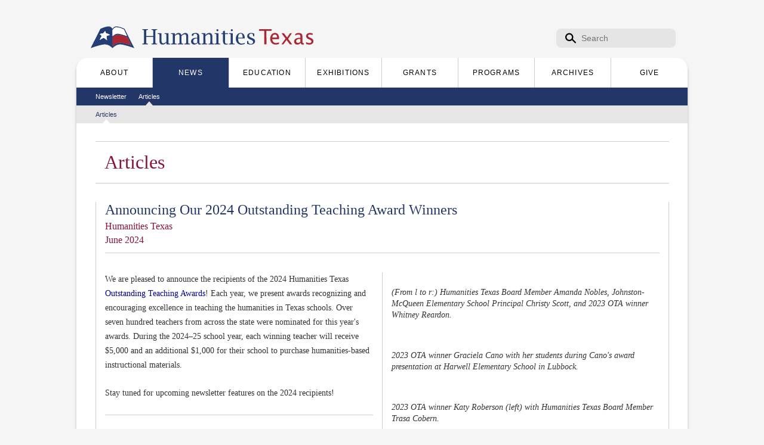

--- FILE ---
content_type: text/html; charset=utf-8
request_url: https://www.humanitiestexas.org/news/articles/announcing-our-2024-outstanding-teaching-award-winners
body_size: 5698
content:
<!DOCTYPE html>
<html lang="en" dir="ltr">

<head profile="http://www.w3.org/1999/xhtml/vocab">
  <meta charset="utf-8" />
<link rel="shortcut icon" href="https://www.humanitiestexas.org/sites/default/files/logo.ico" type="image/vnd.microsoft.icon" />
<script type="application/ld+json">{
    "@context": "https://schema.org",
    "@graph": [
        {
            "@type": "WebSite",
            "name": "Humanities Texas",
            "url": "https://www.humanitiestexas.org/"
        }
    ]
}</script>
<link rel="canonical" href="https://www.humanitiestexas.org/news/articles/announcing-our-2024-outstanding-teaching-award-winners" />
<link rel="shortlink" href="https://www.humanitiestexas.org/node/8178" />
<meta property="og:site_name" content="Humanities Texas" />
<meta property="og:type" content="article" />
<meta property="og:url" content="https://www.humanitiestexas.org/news/articles/announcing-our-2024-outstanding-teaching-award-winners" />
<meta property="og:title" content="Announcing Our 2024 Outstanding Teaching Award Winners" />
  <title>Announcing Our 2024 Outstanding Teaching Award Winners | Humanities Texas</title>
  <meta name="viewport" content="width=device-width, initial-scale=1, shrink-to-fit=no">
  <link type="text/css" rel="stylesheet" href="https://www.humanitiestexas.org/sites/default/files/css/css_kShW4RPmRstZ3SpIC-ZvVGNFVAi0WEMuCnI0ZkYIaFw.css" media="all" />
<link type="text/css" rel="stylesheet" href="https://www.humanitiestexas.org/sites/default/files/css/css_M5PRZHHBGSgaPvM4ChsKt6FzCDwhdazFIFkbSgRdmrU.css" media="all" />
<link type="text/css" rel="stylesheet" href="https://www.humanitiestexas.org/sites/default/files/css/css_PGbJgHCUCBf4dg7K9Kt8aAwsApndP4GZ9RuToPy3-Fk.css" media="all" />
<link type="text/css" rel="stylesheet" href="https://www.humanitiestexas.org/sites/default/files/css/css_QhIlQId0WEc50-sCx7s9SnmDGDaeEDUj_POkaNPpOks.css" media="all" />
<link type="text/css" rel="stylesheet" href="https://www.humanitiestexas.org/sites/default/files/css/css_ONAI2DmZDC2ASqyUUh_SyLUfu9eqdwX6cEcVV7PRSa4.css" media="print" />

<!--[if gt IE 9]><!-->
<link type="text/css" rel="stylesheet" href="https://www.humanitiestexas.org/sites/all/themes/htxweb/styles/htxweb-responsive.css?t8vxo1" media="all" />
<!--<![endif]-->

<!--[if IE]>
<link type="text/css" rel="stylesheet" href="https://www.humanitiestexas.org/sites/all/themes/htxweb/styles/ie.css?t8vxo1" media="all" />
<![endif]-->

<!--[if lte IE 8]>
<link type="text/css" rel="stylesheet" href="https://www.humanitiestexas.org/sites/all/themes/htxweb/styles/ie8.css?t8vxo1" media="all" />
<![endif]-->

<!--[if lte IE 7]>
<link type="text/css" rel="stylesheet" href="https://www.humanitiestexas.org/sites/all/themes/htxweb/styles/ie6.css?t8vxo1" media="all" />
<![endif]-->
<link type="text/css" rel="stylesheet" href="https://cdn.jsdelivr.net/npm/bootstrap-icons@1.11.3/font/bootstrap-icons.min.css?t8vxo1" media="all" />
  
  <script src="/sites/all/themes/htxweb/scripts/jquery-3.4.1.min.js"></script>
  <script>
    var jQuery_3_4_1 = $.noConflict(true);
  </script>
  
  <script type="text/javascript" defer="defer" src="https://www.humanitiestexas.org/sites/default/files/google_tag/gtm_p79pxrn/google_tag.script.js?t8vxo1"></script>
<script type="text/javascript" src="https://www.humanitiestexas.org/misc/jquery.js?v=1.4.4"></script>
<script type="text/javascript" src="https://www.humanitiestexas.org/misc/jquery-extend-3.4.0.js?v=1.4.4"></script>
<script type="text/javascript" src="https://www.humanitiestexas.org/misc/jquery-html-prefilter-3.5.0-backport.js?v=1.4.4"></script>
<script type="text/javascript" src="https://www.humanitiestexas.org/misc/jquery.once.js?v=1.2"></script>
<script type="text/javascript" src="https://www.humanitiestexas.org/misc/drupal.js?t8vxo1"></script>
<script type="text/javascript" src="https://www.humanitiestexas.org/misc/form-single-submit.js?v=7.105"></script>
<script type="text/javascript" src="https://www.humanitiestexas.org/sites/all/modules/htx_schoolselect/js/htx_schoolselect.js?t8vxo1"></script>
<script type="text/javascript" src="https://www.humanitiestexas.org/sites/all/themes/htxweb/scripts/gwt-htxthemer/htxthemer/htxthemer.nocache.js?1768673551"></script>
<script type="text/javascript" src="https://www.humanitiestexas.org/sites/all/themes/htxweb/scripts/bootstrap/bootstrap.min.js?1768673551"></script>
<script type="text/javascript" src="https://www.humanitiestexas.org/sites/all/themes/htxweb/scripts/nav.js?t8vxo1"></script>
<script type="text/javascript" src="https://www.humanitiestexas.org/sites/all/themes/htxweb/scripts/newsletter-feature-more.js?t8vxo1"></script>
<script type="text/javascript">
<!--//--><![CDATA[//><!--
jQuery.extend(Drupal.settings, {"basePath":"\/","pathPrefix":"","setHasJsCookie":0,"ajaxPageState":{"theme":"htxweb","theme_token":"13D6ldSuKssyye4_tIeyXCj6VQL7nyzJg3L8b-X81bU","js":{"https:\/\/www.humanitiestexas.org\/sites\/default\/files\/google_tag\/gtm_p79pxrn\/google_tag.script.js":1,"misc\/jquery.js":1,"misc\/jquery-extend-3.4.0.js":1,"misc\/jquery-html-prefilter-3.5.0-backport.js":1,"misc\/jquery.once.js":1,"misc\/drupal.js":1,"misc\/form-single-submit.js":1,"sites\/all\/modules\/htx_schoolselect\/js\/htx_schoolselect.js":1,"sites\/all\/themes\/htxweb\/scripts\/gwt-htxthemer\/htxthemer\/htxthemer.nocache.js":1,"sites\/all\/themes\/htxweb\/scripts\/bootstrap\/bootstrap.min.js":1,"sites\/all\/themes\/htxweb\/scripts\/nav.js":1,"sites\/all\/themes\/htxweb\/scripts\/newsletter-feature-more.js":1},"css":{"modules\/system\/system.base.css":1,"modules\/system\/system.menus.css":1,"modules\/system\/system.messages.css":1,"modules\/system\/system.theme.css":1,"modules\/comment\/comment.css":1,"modules\/field\/theme\/field.css":1,"sites\/all\/modules\/google_cse\/google_cse.css":1,"modules\/node\/node.css":1,"modules\/search\/search.css":1,"modules\/user\/user.css":1,"sites\/all\/modules\/views\/css\/views.css":1,"sites\/all\/modules\/ctools\/css\/ctools.css":1,"sites\/all\/themes\/thbase\/styles\/layout.css":1,"sites\/all\/themes\/thbase\/styles\/style.css":1,"sites\/all\/themes\/thbase\/styles\/colors.css":1,"sites\/all\/themes\/thbase\/system.menus.css":1,"sites\/all\/themes\/htxweb\/styles\/htxweb.css":1,"sites\/all\/themes\/htxweb\/styles\/print.css":1,"sites\/all\/themes\/htxweb\/styles\/htxweb-responsive.css":1,"sites\/all\/themes\/htxweb\/styles\/ie.css":1,"sites\/all\/themes\/htxweb\/styles\/ie8.css":1,"sites\/all\/themes\/htxweb\/styles\/ie6.css":1,"https:\/\/cdn.jsdelivr.net\/npm\/bootstrap-icons@1.11.3\/font\/bootstrap-icons.min.css":1}},"googleCSE":{"cx":"013240893332357845741:vxmpvqd2ppa","language":"","resultsWidth":600,"domain":"www.google.com"},"urlIsAjaxTrusted":{"\/news\/articles\/announcing-our-2024-outstanding-teaching-award-winners":true}});
//--><!]]>
</script>
  
  <!--[if lte IE 9]>
    <script src="http://s3.amazonaws.com/nwapi/nwmatcher/nwmatcher-1.2.4-min.js"></script>
    <script src="/sites/all/themes/htxweb/scripts/flexie.min.js"></script>
  <![endif]-->
  
  <!--[if lt IE 9]>
    <script src="http://html5shiv.googlecode.com/svn/trunk/html5.js"></script>
  <![endif]-->
</head>
<body class="html not-front not-logged-in no-sidebars page-node page-node- page-node-8178 node-type-article images-disabled url_news url_news-articles url_news-articles-announcing-our-2024-outstanding-teaching-award-winners url_news-articles-announcing-our-2024-outstanding-teaching-award-winners_url url-depth-3 menu-level-4" >
  <script>
    document.body.className = document.body.className.replace(new RegExp('(\\s|^)images-disabled(\\s|$)'), ' ') + ' js-enabled style-loading';
  </script>
  <div id="skip-link">
    <a href="#main-content" class="element-invisible element-focusable">Skip to the main content</a>
  </div>
  
    <div class="region region-page-top">
    <noscript aria-hidden="true"><iframe src="https://www.googletagmanager.com/ns.html?id=GTM-P79PXRN" height="0" width="0" style="display:none;visibility:hidden"></iframe></noscript>
  </div>
  <div id="page-wrapper"><div id="page">

  <header id="global-header" class="with-secondary-menu"><div class="section clearfix">
    
    <div id="logo-name-container">
              <a href="/" title="Home" rel="home" id="logo">
          <img src="https://www.humanitiestexas.org/sites/all/themes/htxweb/logo.png" alt="Home" />
        </a>
      
              <div id="name-and-slogan">

                                    <div id="site-name">
                <strong>
                  <a href="/" title="Home" rel="home"><span>Humanities Texas</span></a>
                </strong>
              </div>
                      
          
        </div> <!-- /#name-and-slogan -->
          </div> <!-- /#logo-name-container -->

      <div class="region region-header">
    <div id="block-search-form" class="block block-search">

    
  <div class="content">
    <form class="google-cse" action="/news/articles/announcing-our-2024-outstanding-teaching-award-winners" method="post" id="search-block-form" accept-charset="UTF-8"><div><div class="container-inline">
      <h2 class="element-invisible">Search form</h2>
    <div class="form-item form-type-textfield form-item-search-block-form">
  <label class="element-invisible" for="edit-search-block-form--2">Search </label>
 <input title="Enter the terms you wish to search for." placeholder="Search" type="text" id="edit-search-block-form--2" name="search_block_form" value="" size="15" maxlength="128" class="form-text" />
</div>
<div class="form-actions form-wrapper" id="edit-actions"><input type="submit" id="edit-submit" name="op" value="Search" class="form-submit" /></div><input type="hidden" name="form_build_id" value="form-poVtd5AAXnwn35d_wZCAOdrPHRjH8E9AyQ3G7t2FeJg" />
<input type="hidden" name="form_id" value="search_block_form" />
</div>
</div></form>  </div>
</div>
  </div>

    <div id="global-menus" class="clearfix">
          <div id="main-menu" class="navigation">
        <button class="navbar-toggler collapsed" type="button"
          data-bs-toggle="collapse"
          data-bs-target=".navbar-collapse"
          aria-controls="main-menu-full main-menu-sm"
          aria-expanded="false"
          aria-label="Toggle Main Navigation">
          <span class="navbar-toggler-icon"></span>
        </button>
                  <div id="main-menu-sm" class="collapse navbar-collapse">
            <span class="active-main-nav-title">News</span>
          </div>
                <div id="main-menu-full" class="collapse navbar-collapse">
          <a class="responsive-site-name" href="/" title="Home" rel="home"><span class="sr-only">Humanities Texas</span></a>
          <h2 class="element-invisible">Main menu</h2><ul id="main-menu-links" class="links clearfix"><li class="menu-423 first"><a href="/about"><span class="dotted-inner">About</span></a></li>
<li class="menu-579 active-trail"><a href="/news" class="active-trail"><span class="dotted-inner">News</span></a></li>
<li class="menu-593"><a href="/education"><span class="dotted-inner">Education</span></a></li>
<li class="menu-594"><a href="/exhibitions"><span class="dotted-inner">Exhibitions</span></a></li>
<li class="menu-595"><a href="/grants"><span class="dotted-inner">Grants</span></a></li>
<li class="menu-590"><a href="/programs"><span class="dotted-inner">Programs</span></a></li>
<li class="menu-596"><a href="/archives"><span class="dotted-inner">Archives</span></a></li>
<li class="menu-597 last"><a href="/give"><span class="dotted-inner">Give</span></a></li>
</ul>          </div>
      </div> <!-- /#main-menu -->
    
    <div id="secondary-menu" class="navigation">
              <h2 class="element-invisible">Secondary menu</h2><ul id="secondary-menu-links" class="links inline clearfix"><li class="menu-630 first"><a href="/news/newsletters" title=""><span class="dotted-inner">Newsletter</span></a></li>
<li class="menu-608 active-trail last"><a href="/news/articles" class="active-trail"><span class="dotted-inner">Articles</span></a></li>
</ul>          </div> <!-- /#secondary-menu -->

    <div id="tertiary-menu" class="navigation">
              <h2 class="element-invisible">Tertiary menu</h2><ul id="tertiary-menu-links" class="links inline clearfix"><li class="menu-609 active-trail first last"><a href="/news/articles" title="" class="active-trail"><span class="dotted-inner">Articles</span></a></li>
</ul>          </div> <!-- /#tertiary-menu -->
    </div>

  </div></header> <!-- /.section, /#global-header -->

  
  
  <div id="main-wrapper" class="clearfix"><div id="main" class="clearfix">

    
    <div id="content" class="column"><div class="section">
            <a id="main-content"></a>
      <div class="title-wrapper">
                              </div>
              <div class="tabs">
                  </div>
                          <div class="region region-content">
    <div id="block-system-main" class="block block-system">

    
  <div class="content">
    <div id="node-8178" class="node node-article node-full clearfix">
  
  
  
            
  
  
  
  <div class="content clearfix">
    <div class="title-wrapper">
    <h1 class="title" id="page-title">
    Articles  </h1>
  <div class="nextprev"></div>
</div>
    <div class="banner">
      <div class="field field-name-body field-type-text-with-summary field-label-hidden ">
    <div class="field-items">
          <div class="field-item even"><h2>Announcing Our 2024 Outstanding Teaching Award Winners<em><br /></em></h2><h4>Humanities Texas<br />June 2024</h4><hr /></div>
      </div>
</div>
    </div>
    
        <div class="multicolumn-container multicolumn-container-1-1">
                  <div class="multicolumn multicolumn-1">
              <div class="field field-name-field-column-1 field-type-text-long field-label-hidden ">
    <div class="field-items">
          <div class="field-item even"><p>We are pleased to announce the recipients of the 2024 Humanities Texas <a title="Teaching Awards" href="/education/teacher-awards" target="_blank">Outstanding Teaching Awards</a>! Each year, we present awards recognizing and encouraging excellence in teaching the humanities in Texas schools. Over seven hundred teachers from across the state were nominated for this year's awards. During the 2024–25 school year, each winning teacher will receive $5,000 and an additional $1,000 for their school to purchase humanities-based instructional materials.</p><p>Stay tuned for upcoming newsletter features on the 2024 recipients!</p><hr /><h3>2024 Outstanding Teaching Award Winners</h3><h4>James F. Veninga Outstanding Teaching of the Humanities Award<br /><br /></h4><table style="width: 100%;" border="0"><tbody><tr><td style="width: 30%;">Lindsay Johnston</td><td style="width: 45%;">Imagine International Academy of North Texas</td><td style="width: 30%;">McKinney</td></tr></tbody></table><h4>Julius Glickman Educational Leadership Award<br /><br /></h4><table style="width: 100%;" border="0"><tbody><tr><td style="width: 30%;">Melina Recio</td><td style="width: 45%;">McAllen High School</td><td style="width: 30%;">McAllen</td></tr></tbody></table><h4>Outstanding Teaching of the Humanities Award<br /><br /></h4><table style="width: 100%;" border="0"><tbody><tr><td style="width: 30%;">Monica Alvarez Suárez</td><td style="width: 45%;">PSJA Memorial Early College High School</td><td style="width: 30%;">Alamo</td></tr><tr><td style="width: 30%;">Caitlin Bailey-Garafola</td><td style="width: 45%;">Jasper High School</td><td style="width: 30%;">Plano</td></tr><tr><td style="width: 30%;">Tyler Clements</td><td style="width: 45%;">Spring Branch Middle School</td><td style="width: 30%;">Spring Branch</td></tr><tr><td style="width: 30%;">Jennifer Fey</td><td style="width: 45%;">Hill Country College Prep High School</td><td style="width: 30%;">New Braunfels</td></tr><tr><td style="width: 30%;">Erika Garza-Silva</td><td style="width: 45%;">Flour Bluff Junior High School</td><td style="width: 30%;">Corpus Christi</td></tr><tr><td style="width: 30%;">Sarah Holzbauer</td><td style="width: 45%;">Whitehouse High School</td><td style="width: 30%;">Whitehouse</td></tr><tr><td style="width: 30%;">William Lee</td><td style="width: 45%;">Alamo Heights High School</td><td style="width: 30%;">San Antonio</td></tr><tr><td style="width: 30%;">Rebecca Smart</td><td style="width: 45%;">Dripping Springs High School</td><td style="width: 30%;">Dripping Springs</td></tr><tr><td style="width: 30%;">Renee Trejo</td><td style="width: 45%;">Del Valle High School</td><td style="width: 30%;">El Paso</td></tr></tbody></table><h4>Linden Heck Howell Outstanding Teaching of Texas History Award<br /><br /></h4><table style="width: 100%;" border="0"><tbody><tr><td style="width: 30%;">Charlene Bader</td><td style="width: 45%;">Peet Junior High School</td><td style="width: 30%;">Conroe</td></tr><tr><td style="width: 30%;">Lorenzo Ventura</td><td style="width: 45%;">Jones Middle School</td><td style="width: 30%;">San Antonio</td></tr></tbody></table><h4>Award for Outstanding Early-Career Teaching<br /><br /></h4><table style="width: 100%;" border="0"><tbody><tr><td style="width: 30%;">Julia Mixon</td><td style="width: 45%;">Aldine Middle School</td><td style="width: 30%;">Houston</td></tr><tr><td style="width: 30%;">Christopher Vasquez-Wright</td><td style="width: 45%;">Frenship High School</td><td style="width: 30%;">Wolfforth</td></tr></tbody></table></div>
      </div>
</div>
              <div class="clearfix"></div>
            </div>
                        <div class="multicolumn multicolumn-2">
              <div class="field field-name-field-column-2 field-type-text-long field-label-hidden ">
    <div class="field-items">
          <div class="field-item even"><div class="sspd-captioned-image sspd-captioned-image-sspd-img sspd-img-wide" style="width: 449px;">
        <img  class="sspd-img sspd-img-wide" src="https://sspd.humanitiestexas.org/p.php?a=Z3dzc3dlZUwwPjIseXRmJzQ/ICs9PzMuNDYxLTI+MCA+Ii0mOicmNCY7LiMoNCc3Og==&amp;amp;m=1739641115" alt="" title=""/><div class="sspd-caption-under">(From l to r:) Humanities Texas Board Member Amanda Nobles, Johnston-McQueen Elementary School Principal Christy Scott, and 2023 OTA winner Whitney Reardon.</div></div><div class="sspd-captioned-image sspd-captioned-image-sspd-img sspd-img-wide" style="width: 449px;">
        <img  class="sspd-img sspd-img-wide" src="https://sspd.humanitiestexas.org/p.php?a=dnN8bkw+PyoqYHtlPzI0PS4+Ij4lODo1KzYlNjc+NzknIi0mOicjKDonNz8xMQ==&amp;amp;m=1739641114" alt="" title=""/><div class="sspd-caption-under">2023 OTA winner Graciela Cano with her students during Cano's award presentation at Harwell Elementary School in Lubbock.</div></div><div class="sspd-captioned-image sspd-captioned-image-sspd-img sspd-img-wide" style="width: 449px;">
        <img  class="sspd-img sspd-img-wide" src="https://sspd.humanitiestexas.org/p.php?a=Z31wZGF5ZH1bPj87PW5xbC48IzElPz47KzU/My4iKyInPjE/Pzs/MTonMj80LT4uPyY=&amp;amp;m=1739641115" alt="" title=""/><div class="sspd-caption-under">2023 OTA winner Katy Roberson (left) with Humanities Texas Board Member Trasa Cobern.</div></div><p> </p></div>
      </div>
</div>
              <div class="clearfix"></div>
            </div>
                  <div class="clearfix"></div>
    </div>
    
  </div>
  
  
  
  
</div>
  </div>
</div>
  </div>
      
    </div></div> <!-- /.section, /#content -->

    
  </div> <!-- /#main --> 
  
  </div> <!-- /#main-wrapper -->
  
  <div id="footer-wrapper"><div class="section">
  
      
          <footer id="global-footer" class="clearfix">
          <div class="region region-footer">
    <div id="block-menu-menu-footer-links" class="block block-menu block-menu-menu-footer-links">

    <h2>Footer Links</h2>
  
  <div class="content">
    <ul class="menu clearfix"><li class="first leaf"><a href="/news/newsletters" title=""><span class="dotted-inner">E-newsletter</span></a></li>
<li class="leaf"><a href="/archives/digital-repository" title=""><span class="dotted-inner">Digital Repository</span></a></li>
<li class="leaf"><a href="/about/contact" title=""><span class="dotted-inner">Contact</span></a></li>
<li class="leaf"><a href="/programs/publications" title=""><span class="dotted-inner">Publications</span></a></li>
<li class="leaf"><a href="/about/board-of-directors" title=""><span class="dotted-inner">Board</span></a></li>
<li class="leaf"><a href="/credits" title=""><span class="dotted-inner">Credits</span></a></li>
<li class="last leaf"><a href="/site-map" title=""><span class="dotted-inner">Site Map</span></a></li>
</ul>  </div>
  <a href="/" title="Home" class="flag-home-link"><span class="dotted-inner">Home</span></a>
</div>
<div id="block-block-3" class="block block-block">

    
  <div class="content">
    <ul class="footer-social-network-links"><li class="footer-social-network-link-item"><a class="footer-social-network-link" target="_blank" href="https://www.instagram.com/humanitiestexas/" title="Instagram"><span class="dotted-inner"><i class="bi-instagram"></i></span></a></li><li class="footer-social-network-link-item"><a class="footer-social-network-link" target="_blank" href="https://www.linkedin.com/company/humanities-texas" title="LinkedIn"><span class="dotted-inner"><i class="bi-linkedin"></i></span></a></li><li class="footer-social-network-link-item"><a class="footer-social-network-link" target="_blank" href="https://www.youtube.com/user/HumanitiesTexas" title="YouTube"><span class="dotted-inner"><i class="bi-youtube"></i></span></a></li><li class="footer-social-network-link-item"><a class="footer-social-network-link" target="_blank" href="https://www.facebook.com/humanitiestexas/" title="Facebook"><span class="dotted-inner"><i class="bi-facebook"></i></span></a></li><li class="footer-social-network-link-item"><a class="footer-social-network-link" target="_blank" href="https://www.threads.net/@humanitiestexas" title="Threads"><span class="dotted-inner"><i class="bi-threads"></i></span></a></li><li class="footer-social-network-link-item"><a class="footer-social-network-link" target="_blank" href="https://twitter.com/humanitiestexas" title="X (Twitter)"><span class="dotted-inner"><i class="bi-twitter-x"></i></span></a></li></ul>  </div>
</div>
<div id="block-block-1" class="block block-block">

    
  <div class="content">
    <p>Copyright © 2024 Humanities Texas. <span class="htx-copyright-flag-logo"></span> All Rights Reserved.</p>  </div>
</div>
  </div>
      </footer> <!-- /#global-footer -->
      
  </div></div> <!-- /.section, /#footer-wrapper -->

</div>


</div> <!-- /#page, /#page-wrapper -->
    <div class="modal modal-popvideo" id="popvideo-modal" tabindex="-1">
  <div class="modal-dialog">
    <div class="modal-content">
      <div class="modal-header">
        <button class="btn-close" type="button" data-bs-dismiss="modal" aria-label="Close"></button>
      </div>
      <div class="modal-body">
        <div class="popvideo-modal-body ratio ratio-16x9">Loading...</div>
      </div>
    </div>
  </div>
</div></body>
</html>


--- FILE ---
content_type: text/html
request_url: https://www.humanitiestexas.org/sites/all/themes/htxweb/scripts/gwt-htxthemer/htxthemer/CB3045217810FF03E4B29459AC03C560.cache.html
body_size: 37119
content:
<!doctype html>
<html><head><meta charset="UTF-8" /><script>var $gwt_version = "2.7.0";var $wnd = parent;var $doc = $wnd.document;var $moduleName, $moduleBase;var $strongName = 'CB3045217810FF03E4B29459AC03C560';function __gwtStartLoadingFragment(frag) {  return $moduleBase + 'deferredjs/'  + $strongName + '/' + frag + '.cache.js';};function __gwtInstallCode(code) {var head = document.getElementsByTagName('head').item(0);var script = document.createElement('script');script.type = 'text/javascript';script.text = code;head.appendChild(script);};var $stats = $wnd.__gwtStatsEvent ? function(a) {return $wnd.__gwtStatsEvent(a);} : null,$sessionId = $wnd.__gwtStatsSessionId ? $wnd.__gwtStatsSessionId : null;$stats && $stats({moduleName:'htxthemer',sessionId:$sessionId,subSystem:'startup',evtGroup:'moduleStartup',millis:(new Date()).getTime(),type:'moduleEvalStart'});</script></head><body><script><!--
function u(){}
function ly(){}
function hy(){}
function mb(){}
function zb(){}
function Cg(){}
function Rg(){}
function Gk(){}
function Sk(){}
function al(){}
function sl(){}
function xl(){}
function Cl(){}
function Jl(){}
function io(){}
function XC(){}
function AD(){}
function CD(){}
function ED(){}
function GD(){}
function eE(){}
function gE(){}
function hE(){}
function jE(){}
function QE(){}
function SE(){}
function TG(){}
function VG(){}
function EI(){}
function II(){}
function IK(){}
function KK(){}
function FN(){}
function HN(){}
function BP(){}
function TR(){}
function CS(){}
function RS(){}
function wX(){}
function EX(){}
function oZ(){}
function vZ(){}
function xZ(){}
function Zg(){Ug()}
function _F(){$F()}
function vG(a){hF(a)}
function Pe(){Ie(this)}
function KY(){YV(this)}
function jb(a){this.a=a}
function qb(a){this.a=a}
function zk(a,b){a.a=b}
function wk(a,b){a.f=b}
function Ak(a,b){a.b=b}
function Ay(a,b){a.m=b}
function yy(a,b){a.h=b}
function zy(a,b){a.l=b}
function Lz(a,b){a.C=b}
function xJ(a,b){a.a=b}
function Bh(b,a){b.id=a}
function qg(a){this.a=a}
function Hg(a){this.a=a}
function Jg(a){this.a=a}
function rm(a){this.a=a}
function rJ(a){this.a=a}
function BI(a){this.a=a}
function WQ(a){this.a=a}
function XQ(a){this.a=a}
function uT(a){this.a=a}
function ET(a){this.a=a}
function gU(a){this.a=a}
function pU(a){this.a=a}
function fW(a){this.a=a}
function HW(a){this.a=a}
function MW(a){this.a=a}
function zW(a){this.d=a}
function yL(a){this.c=a}
function _g(){this.a=[]}
function Hl(){this.a={}}
function pE(){this.a=''}
function IE(){this.a=z_}
function Ge(){this.a=lf()}
function cF(){cF=hy;nG()}
function XK(){XK=hy;fL()}
function VN(){VN=hy;KL()}
function cz(){return bg}
function WC(a){return a}
function He(){return true}
function Yk(){this.c=++Vk}
function Ff(a){Af(sf,a)}
function xG(a){ai(a);yG(a)}
function PV(a){++a.b;rY(a)}
function QV(a){--a.b;rY(a)}
function Kf(a){a.b=0;a.c=0}
function vi(b,a){b.alt=a}
function wi(b,a){b.src=a}
function ui(b,a){b.target=a}
function yi(c,a,b){c[a]=b}
function Eh(c,a,b){c[a]=b}
function Gl(a,b,c){a.a[b]=c}
function zD(){wD();qD=this}
function OO(){zb.call(this)}
function qT(){XC.call(this)}
function xT(){Pe.call(this)}
function AT(){Pe.call(this)}
function cU(){Pe.call(this)}
function nU(){Pe.call(this)}
function EU(){Pe.call(this)}
function sY(){Pe.call(this)}
function d$(){Pe.call(this)}
function b$(){EZ.call(this)}
function UZ(){EZ.call(this)}
function iZ(){aZ.call(this)}
function sZ(){sZ=hy;rZ=uZ()}
function oP(){oP=hy;new pP}
function Te(){Te=hy;Se=new u}
function tg(){tg=hy;sg=new Cg}
function OY(){this.a=new KY}
function go(){go=hy;fo=new io}
function Vf(){return !!$stats}
function Nf(a){return a.c-a.b}
function Dg(a){return a.S()}
function pL(a,b){sL(a,b,a.c)}
function YD(a,b,c){SD(a,b,c)}
function Nz(a,b){Ah(a.kb(),b)}
function Pz(a,b){Zz(a.kb(),b)}
function $N(a,b){zh(a.a,T_,b)}
function tG(a,b){fG();uG(a,b)}
function Kh(a,b){a.opacity=b}
function Jf(a,b){a.a[a.c++]=b}
function DZ(c,a,b){c.a[a]=b}
function MU(a,b){return a===b}
function CU(a){return 5>a?5:a}
function DU(a){return a<5?a:5}
function Fh(b,a){b.tabIndex=a}
function $e(b,a){b[b.length]=a}
function Qe(a){Oe.call(this,a)}
function vm(a){sm.call(this,a)}
function UO(){VO.call(this,0)}
function $F(){$F=hy;ZF=new Yk}
function wJ(){wJ=hy;vJ=new KY}
function GR(){GR=hy;FR=new oR}
function tX(){tX=hy;sX=new wX}
function DX(){DX=hy;CX=new EX}
function zY(){this.a=new Date}
function Dz(a){return cF(),a.C}
function Gz(a){return cF(),a.C}
function GJ(a){return cF(),a.C}
function Lf(a){return a.a[a.b]}
function Fl(a,b){return a.a[b]}
function ZD(a){return a?[a]:[]}
function yT(a){Qe.call(this,a)}
function mU(a){Qe.call(this,a)}
function oU(a){Qe.call(this,a)}
function FU(a){Qe.call(this,a)}
function uV(a){Qe.call(this,a)}
function sV(a){uT.call(this,a)}
function RG(a){vm.call(this,a)}
function _I(a){XI.call(this,a)}
function _K(a){ZK.call(this,a)}
function GU(a){mU.call(this,a)}
function qV(){uT.call(this,'')}
function aZ(){this.a=this.xc()}
function EZ(){this.a=this.Cc()}
function Wf(a){return $stats(a)}
function WY(b,a){return b.a[a]}
function to(a,b){return UT(a,b)}
function Ng(a,b){Mg();Lg.W(a,b)}
function Rz(a,b){cF();sG(a.C,b)}
function HE(a,b,c){OE(a.a,b,c)}
function WN(a,b,c){zh(a.a,b,c)}
function ZI(a,b){FH(a.a,b,true)}
function Kz(a,b){Lz(a,(cF(),b))}
function XD(a,b){return PD(a,b)}
function RU(a){return a.length}
function ez(a){return a.tM===ly}
function Mf(a){return a.a[a.b++]}
function Lh(a){return !!a.altKey}
function LT(a){KT(a);return a.j}
function Ih(a){a=_U(a);return a}
function hG(a,b){a.__listener=b}
function fP(a,b){a.a=b;a.b=false}
function Gf(a,b){tf();Bf(sf,a,b)}
function JC(a){Lz(this,(cF(),a))}
function nI(a){Lz(this,(cF(),a))}
function Oe(a){this.f=a;Ie(this)}
function pP(){kD();mD.call(this)}
function ZQ(){kD();mD.call(this)}
function oR(){kD();mD.call(this)}
function KS(){kD();mD.call(this)}
function tT(){kD();mD.call(this)}
function cG(){cm.call(this,null)}
function az(){$y==null&&($y=[])}
function aE(a){new RegExp(a,'i')}
function ai(a){a.preventDefault()}
function pV(a,b){a.a+=b;return a}
function pX(a,b,c){a.splice(b,c)}
function Oz(a,b,c){Yz(a.kb(),b,c)}
function dA(a,b){!!a.A&&am(a.A,b)}
function bm(a,b){return om(a.a,b)}
function om(a,b){return OV(a.d,b)}
function GE(a,b){return NE(a.a,b)}
function Oh(a){return !!a.metaKey}
function Mh(a){return !!a.ctrlKey}
function BU(a){return Math.cos(a)}
function Ty(a){return a.l|a.m<<22}
function MY(a,b){return OV(a.a,b)}
function Io(a){return Ho(a)&&ez(a)}
function qF(a){cF();fG();uG(a,D_)}
function tI(a,b){ui((cF(),a.C),b)}
function yJ(a,b){vi((cF(),a.C),b)}
function IO(a,b){HO((cF(),a.C),b)}
function Re(a,b){Le.call(this,a,b)}
function Ib(a,b){this.b=a;this.a=b}
function Sf(a,b){this.b=a;this.a=b}
function Hf(a,b){this.a=a;this.b=b}
function Cc(a,b){this.a=a;this.b=b}
function dR(){bR();this.a=new gX}
function UB(){this.k=new vL(this)}
function Ch(b,a){b.innerHTML=a||''}
function Ah(b,a){b.className=a||''}
function nj(a,b){Cc.call(this,a,b)}
function yj(a,b){Cc.call(this,a,b)}
function Oj(a,b){Cc.call(this,a,b)}
function Qj(){Oj.call(this,'PX',0)}
function Tj(){Oj.call(this,'EX',3)}
function Sj(){Oj.call(this,'EM',2)}
function Uj(){Oj.call(this,'PT',4)}
function Vj(){Oj.call(this,'PC',5)}
function Wj(){Oj.call(this,'IN',6)}
function Xj(){Oj.call(this,'CM',7)}
function Yj(){Oj.call(this,'MM',8)}
function ak(a,b){Cc.call(this,a,b)}
function co(a,b){Cc.call(this,a,b)}
function rl(a,b){ZS(b,Ok(a),Pk(a))}
function lF(a,b){cF();fG();uG(a,b)}
function pF(a){return eG((cF(),a))}
function xg(a){return !!a.a||!!a.f}
function Ph(a){return !!a.shiftKey}
function Qh(a){return a.clientX||0}
function Rh(a){return a.clientY||0}
function NN(){return Math.random()}
function MO(a){return !!a.complete}
function Sh(a){a.stopPropagation()}
function TO(a){a.b+=a.a;return a.b}
function TD(c,a,b){c[a]=b;return c}
function UD(c,a,b){c[a]=b;return c}
function EJ(a,b){this.a=a;this.b=b}
function vR(a,b){this.a=a;this.b=b}
function WW(a,b){this.a=a;this.b=b}
function MZ(a,b){this.c=a;this.d=b}
function QZ(a,b){this.a=a;this.b=b}
function VO(a){this.b=100;this.a=a}
function gL(a,b){Cc.call(this,a,b)}
function rN(a,b){Le.call(this,a,b)}
function xN(a){pm(a.a,a.d,a.c,a.b)}
function fT(a){$(a);!!a.c&&wb(a.c)}
function Eo(a){return !Ho(a)&&ez(a)}
function XY(b,a){return b.a[a]||[]}
function lg(b,a){return b[a]?b[a]:0}
function qY(a,b){a._gwt_modCount=b}
function Zh(a,b){a.dispatchEvent(b)}
function XB(a,b){OB(a,b,(cF(),a.C))}
function Fk(a){a.a.a.lb(X$);UQ(a.a)}
function Bb(a){$wnd.clearTimeout(a)}
function gg(a){$wnd.clearTimeout(a)}
function ON(a){return Math.round(a)}
function Ko(a){return a==null?null:a}
function Ab(a){$wnd.clearInterval(a)}
function UK(a){JC.call(this,a);go()}
function Rj(){Oj.call(this,'PCT',1)}
function Cj(){yj.call(this,'LEFT',2)}
function cm(a){dm.call(this,a,false)}
function vI(a){wI.call(this,a,false)}
function kL(){gL.call(this,'LEFT',2)}
function kV(){kV=hy;hV={};jV={}}
function hg(){Xf!=0&&(Xf=0);$f=-1}
function VF(){if(!NF){IG();NF=true}}
function fG(){if(!dG){qG();dG=true}}
function fh(a){if(!a){throw new d$}}
function jh(a){if(!a){throw new nU}}
function KG(a,b){OB(a,b,(cF(),a.C))}
function WD(a,b,c){SD(a,xU(eg(b)),c)}
function qX(a,b,c,d){a.splice(b,c,d)}
function ci(a,b){a.textContent=b||''}
function bi(a,b){return a.contains(b)}
function OU(b,a){return b.indexOf(a)}
function KN(b,a){return String(b[a])}
function PD(b,a){return VD([b&&b[a]])}
function HV(a){return !a?null:a.fb()}
function f$(a){return a!=null?D(a):0}
function Wh(a){return a.scrollLeft||0}
function th(a){return a.className||''}
function DY(a){return a<10?'0'+a:''+a}
function Gb(a){this.a=a;zb.call(this)}
function cP(a){this.a=a;zb.call(this)}
function mZ(a){this.a=a;gX.call(this)}
function _Z(a){this.a=a;gX.call(this)}
function qm(a){this.d=new KY;this.c=a}
function wh(a){return a.offsetWidth||0}
function Ho(a){return Array.isArray(a)}
function xh(b,a){b.removeAttribute(a)}
function zh(c,a,b){c.setAttribute(a,b)}
function sj(){nj.call(this,'FIXED',3)}
function Dj(){yj.call(this,'RIGHT',3)}
function lL(){gL.call(this,'RIGHT',3)}
function iL(){gL.call(this,'CENTER',0)}
function Aj(){yj.call(this,'CENTER',0)}
function pj(){nj.call(this,'STATIC',0)}
function dk(){ak.call(this,'HIDDEN',1)}
function LK(){EK.call(this,$doc.body)}
function Bj(){yj.call(this,'JUSTIFY',1)}
function gX(){this.b=uo(cx,H$,1,0,3,1)}
function Of(a){this.a=uo(Oo,E$,0,a,7,1)}
function eg(a){return a.$H||(a.$H=++Yf)}
function By(a){return a.l+a.m*e_+a.h*f_}
function py(a,b,c){return {l:a,m:b,h:c}}
function Ez(a){return uh((cF(),a.C),i_)}
function Fz(a){return uh((cF(),a.C),j_)}
function iE(){iE=hy;cE();gD(_s,new jE)}
function dE(){dE=hy;cE();gD(Vs,new eE)}
function fE(){fE=hy;_C();gD(Xs,new gE)}
function _j(){_j=hy;$j=new ck;Zj=new dk}
function QG(){QG=hy;OG=new TG;PG=new VG}
function QS(){QS=hy;PS=new KS;OS=JS(PS)}
function bR(){bR=hy;aR=new ZQ;_Q=YQ(aR)}
function BR(){BR=hy;AR=new oR;zR=iR(AR)}
function pT(){pT=hy;oT=new tT;nT=sT(oT)}
function ND(){if(!LD){LD=new zD;KT(Ps)}}
function JY(a){var b;b=D(a);return ~~b}
function fy(a){var b=ey;return ky(b[a])}
function bV(a,b,c){return a.substr(b,c)}
function Fo(a,b){return a!=null&&zo(a,b)}
function LU(b,a){return b.charCodeAt(a)}
function mh(b,a){return b.appendChild(a)}
function qh(b,a){return b.removeChild(a)}
function uh(b,a){return parseInt(b[a])|0}
function aV(a){return uo(gx,H$,2,a,4,1)}
function NY(a,b){return WV(a.a,b)!=null}
function kE(c,a,b){return a.replace(c,b)}
function PU(b,a){return b.lastIndexOf(a)}
function Jo(a){return typeof a==='string'}
function Xe(a){return a==null?null:a.name}
function KT(a){if(a.j!=null){return}YT(a)}
function Ie(a){a.g=null;Ng(a,a.f);return a}
function ck(){ak.call(this,'VISIBLE',0)}
function jL(){gL.call(this,'JUSTIFY',1)}
function qj(){nj.call(this,'RELATIVE',1)}
function rj(){nj.call(this,'ABSOLUTE',2)}
function NK(a){this.c=a;this.a=!!this.c.u}
function db(a){this.j=new jb(this);this.s=a}
function dm(a,b){this.a=new qm(b);this.b=a}
function Le(a,b){this.e=b;this.f=a;Ie(this)}
function ZU(a,b){return bV(a,b,a.length-b)}
function NE(a,b){return $wnd[a].getItem(b)}
function wU(a,b){return (a>>>0).toString(b)}
function ri(b,a){return b.getElementById(a)}
function Fb(a,b){return $wnd.setTimeout(a,b)}
function di(a){return a.currentTarget||$wnd}
function We(a){return a==null?null:a.message}
function Ao(a){return String.fromCharCode(a)}
function _f(a,b,c){return a.apply(b,c);var d}
function Qg(a){Mg();return parseInt(a)||-1}
function pY(a,b){qY(b,a._gwt_modCount)}
function Cz(a,b){Oz(a,Uz(a.kb())+'-'+b,true)}
function bT(a){ab(a,ON((1-a.a)*1000),lf())}
function Ag(a,b){a.a=Eg(a.a,[b,false]);yg(a)}
function Eg(a,b){!a&&(a=[]);$e(a,b);return a}
function HO(a,b){a.style['opacity']=''+WO(b)}
function QU(c,a,b){return c.lastIndexOf(a,b)}
function t(a){return LT(B(a))+'@'+wU(D(a),16)}
function Eb(a,b){return $wnd.setInterval(a,b)}
function fV(a){return String.fromCharCode(a)}
function Go(a){return a!=null&&!Jo(a)&&!ez(a)}
function DN(){return typeof $wnd.fleXenv!=M$}
function Th(a,b){return a.getAttribute(b)||''}
function _l(a,b,c){return new rm(gm(a.a,b,c))}
function fm(a,b){!a.a&&(a.a=new gX);_W(a.a,b)}
function Hz(a,b){Oz(a,Uz(a.kb())+'-'+b,false)}
function bO(a,b){VN();cO.call(this,a,false,b)}
function zf(a,b){Vf()&&Wf(Uf(a,'begin',b,-1))}
function zU(){zU=hy;yU=uo($w,H$,54,256,0,1)}
function _k(){_k=hy;$k=new Zk(X$,new al)}
function wl(){wl=hy;vl=new Zk(Y$,new xl)}
function Bl(){Bl=hy;Al=new Zk(Z$,new Cl)}
function Ek(){Ek=hy;Dk=new Zk('blur',new Gk)}
function Rk(){Rk=hy;Qk=new Zk('click',new Sk)}
function Ug(){Ug=hy;Error.stackTraceLimit=64}
function nb(a){$wnd.cancelAnimationFrame(a.id)}
function Cb(a,b){return s$(function(){a.M(b)})}
function YU(a,b){return MU(bV(a,0,b.length),b)}
function lm(a,b){var c;c=mm(a,b,null);return c}
function RT(a,b){var c;c=OT(a,b);c.e=2;return c}
function WS(a,b){a>0&&(a=0);a<b&&(a=b);return a}
function xR(a,b,c){this.a=a;this.c=b;this.b=c}
function ub(){this.a=new gX;this.b=new Gb(this)}
function Ll(a){var b;if(Il){b=new Jl;a.hb(b)}}
function hm(a,b,c,d){var e;e=km(a,b,c);e.oc(d)}
function OE(a,b,c){NE(a,b);$wnd[a].setItem(b,c)}
function aX(a,b){gh(b,a.b.length);return a.b[b]}
function hf(b,a){b.setTime(a);return b.getTime()}
function YK(a){var b;b=RK(a);return b==null?'':b}
function $D(a){var b;b=ZD(null);RD(b,a);return b}
function hh(a){if(a==null){throw new EU}return a}
function nV(){if(iV==256){hV=jV;jV={};iV=0}++iV}
function fz(){$wnd.setTimeout(s$(qN));mF();XO()}
function bJ(a){UB.call(this);Lz(this,(cF(),a))}
function aJ(a){$I.call(this);FH(this.a,a,true)}
function sm(a){Re.call(this,um(a),tm(a));this.a=a}
function fR(a,b){this.a=a;this.b=b;XC.call(this)}
function lT(a,b){this.a=a;this.b=b;zb.call(this)}
function vL(a){this.b=a;this.a=uo(zu,H$,5,4,0,1)}
function $W(a,b,c){ih(b,a.b.length);qX(a.b,b,0,c)}
function _W(a,b){xo(a.b,a.b.length,b);return true}
function WV(a,b){return Jo(b)?XV(a,b):_Y(a.a,b)}
function OV(a,b){return Jo(b)?TV(a,b):!!YY(a.a,b)}
function EV(a,b){return b===a?'(this Map)':''+b}
function iy(a){return a instanceof Array?a[0]:null}
function FK(a){DK();try{a.ub()}finally{NY(CK,a)}}
function SF(a){VF();return TF(Il?Il:(Il=new Yk),a)}
function nD(a,b){kD();return b.querySelectorAll(a)}
function VY(c,a){var b=c.a;return b[a]||(b[a]=[])}
function rY(a){var b;b=a._gwt_modCount|0;qY(a,b+1)}
function zG(a){var b;b=di(a);Eh(b,K_,a.type);yG(a)}
function IC(a){var b;eA(a);b=a.Bb();-1==b&&a.Cb(0)}
function sb(a,b){dX(a.a,b);a.a.b.length==0&&wb(a.b)}
function GH(a){this.a=a;this.b=Um(a);this.c=this.b}
function cT(a){this.b=a;cb.call(this);this.a=XS(a)}
function hT(a){this.b=a;cb.call(this);this.a=XS(a)}
function AJ(a){wJ();zJ.call(this,(EE(),new BE(a)))}
function XI(a){VI.call(this,a,NU('span',a.tagName))}
function UQ(a){MU(YK(a.b),'')?a.a.lb(u0):a.a.jb(u0)}
function RV(a,b){return Jo(b)?SV(a,b):HV(YY(a.a,b))}
function Gy(a,b){return a.l==b.l&&a.m==b.m&&a.h==b.h}
function vh(b,a){return b[a]==null?null:String(b[a])}
function IL(a,b){a&&(a.onload=null);b.onsubmit=null}
function LY(a,b){var c;c=UV(a.a,b,a);return c==null}
function PT(a,b,c){var d;d=OT(a,b);aU(c,d);return d}
function OT(a,b){var c;c=new MT;c.f=a;c.d=b;return c}
function DK(){DK=hy;AK=new IK;BK=new KY;CK=new OY}
function DT(){DT=hy;BT=new ET(false);CT=new ET(true)}
function ql(){ql=hy;pl=new Zk('mousemove',new sl)}
function LE(){LE=hy;JE=ME(z_);KE=ME('sessionStorage')}
function cE(){cE=hy;_C();gD(Zs,new hE);KT(Zs);KT(Zs)}
function TF(a,b){return _l((!OF&&(OF=new cG),OF),a,b)}
function UV(a,b,c){return Jo(b)?VV(a,b,c):$Y(a.a,b,c)}
function B(a){return Jo(a)?gx:Eo(a)?a.cZ:Io(a)?a.cZ:nq}
function ZY(a){return Object.getOwnPropertyNames(a.a)}
function AZ(a){return Object.getOwnPropertyNames(a.a)}
function XV(a,b){return b==null?_Y(a.a,null):a.c.Hc(b)}
function IY(a,b){return Ko(a)===Ko(b)||a!=null&&w(a,b)}
function e$(a,b){return Ko(a)===Ko(b)||a!=null&&w(a,b)}
function zo(a,b){return Jo(a)&&!!yo[b]||a.cM&&!!a.cM[b]}
function Uy(a,b){return {l:a.l^b.l,m:a.m^b.m,h:a.h^b.h}}
function ST(a,b){var c;c=OT('',a);c.i=b;c.e=1;return c}
function gD(a,b){_C();!ZC&&(ZC={});WD(ZC,a,b);return a}
function Do(a){if(a!=null&&!Jo(a)){throw new cU}return a}
function Mo(a){if(a!=null){throw new cU}return null}
function VI(a){Lz(this,(cF(),a));this.a=new GH(this.C)}
function EK(a){UB.call(this);Lz(this,(cF(),a));eA(this)}
function HU(a,b,c){this.a=L$;this.d=a;this.b=b;this.c=c}
function BN(a,b,c,d){this.a=a;this.d=b;this.c=c;this.b=d}
function wf(a,b,c){xo(a.g,b,c);yf(a,b)||Jf(a.j,b);Df(a)}
function cR(a){aD(_Q,vo(to(Is,1),H$,42,0,[new fR(a,a)]))}
function eo(){bo();return vo(to(ks,1),H$,81,0,[ao,_n,$n])}
function bk(){_j();return vo(to(wr,1),H$,69,0,[$j,Zj])}
function WO(a){if(a<0){return 0}if(a>1){return 1}return a}
function WU(c,a,b){b=cV(b);return c.replace(RegExp(a),b)}
function EN(){$wnd.fleXenv.initByClass('flexcroll')}
function fg(a){$wnd.setTimeout(function(){throw a},0)}
function qN(){var a;a=tN();if(!MU(P_,a)){throw new sN(a)}}
function FS(){this.a=(!FE&&(LE(),JE)&&(FE=new IE),FE)}
function yN(a,b,c){this.a=a;this.d=b;this.c=null;this.b=c}
function zN(a,b,c){this.a=a;this.d=b;this.c=null;this.b=c}
function mO(a,b){VN();cO.call(this,a,false,b);this.c=false}
function SV(a,b){return b==null?HV(YY(a.a,null)):a.c.Dc(b)}
function SU(b,a){return (new RegExp('^('+a+')$')).test(b)}
function YQ(a){return _C(),new eD(lD('a[data-popup]',a.a))}
function sT(a){return _C(),new eD(lD('div.hoverzoom',a.a))}
function nR(a){return _C(),new eD(lD('div.filters-form',a))}
function ji(a){return typeof a.tabIndex!=M$?a.tabIndex:-1}
function Lo(a){return ~~Math.max(Math.min(a,u$),-2147483648)}
function oj(){mj();return vo(to(er,1),H$,45,0,[lj,kj,ij,jj])}
function zj(){xj();return vo(to(jr,1),H$,46,0,[tj,uj,vj,wj])}
function xj(){xj=hy;tj=new Aj;uj=new Bj;vj=new Cj;wj=new Dj}
function mj(){mj=hy;lj=new pj;kj=new qj;ij=new rj;jj=new sj}
function fL(){fL=hy;bL=new iL;cL=new jL;dL=new kL;eL=new lL}
function hL(){fL();return vo(to(uu,1),H$,48,0,[bL,cL,dL,eL])}
function VV(a,b,c){return b==null?$Y(a.a,null,c):a.c.Gc(b,c)}
function RO(a,b,c){this.c=a;this.b=b;this.a=c;zb.call(this)}
function gP(a){this.c=a;cb.call(this);this.a=0;this.b=false}
function $B(){UB.call(this);Kz(this,$doc.createElement(r_))}
function VU(c,a,b){b=cV(b);return c.replace(RegExp(a,'g'),b)}
function jF(a){cF();return a.__gwt_resolve?a.__gwt_resolve():a}
function D(a){return Jo(a)?mV(a):Eo(a)?a.hC():Io(a)?eg(a):eg(a)}
function mW(a){jh(!!a.b);oY(a.d,a);a.b.Sb();a.b=null;pY(a.d,a)}
function OB(a,b,c){hA(b);pL(a.k,b);cF();mh(c,jF(b.C));jA(b,a)}
function LG(a,b){var c;c=TB(a,b);c&&MG((cF(),b.C));return c}
function QT(a,b,c,d){var e;e=OT(a,b);aU(c,e);e.e=d?8:0;return e}
function Bo(a,b){if(a!=null&&!zo(a,b)){throw new cU}return a}
function BE(a){if(a==null){throw new FU('uri is null')}this.a=a}
function og(a,b,c){this.e=a;this.c=a;this.a=b;this.b=c;this.d=0}
function pm(a,b,c,d){a.b>0?fm(a,new BN(a,b,c,d)):jm(a,b,c,d)}
function gT(a){var b;b=ON(a.a*1500);a.c=new lT(a,b);xb(a.c,750)}
function wG(a){var b;b=!hF(a);if(b||!jG){return}dF(a,jG)&&Sh(a)}
function uL(a,b){var c;c=rL(a,b);if(c==-1){throw new d$}tL(a,c)}
function UT(a,b){var c=a.a=a.a||[];return c[b]||(c[b]=a.$b(b))}
function gG(a){var b=a.__listener;return !Go(b)&&Fo(b,13)?b:null}
function GW(a){var b;b=new nW((new fW(a.a)).a);return new MW(b)}
function ky(a){function b(){}
;b.prototype=a||{};return new b}
function WE(){var a;if(!TE||ZE()){a=new KY;YE(a);TE=a}return TE}
function GK(){DK();try{SG(CK,AK)}finally{YV(CK.a);YV(BK)}}
function eD(a){_C();this.a=uo(nq,H$,0,0,2,1);this.b=[];cD(this,a)}
function DW(a,b){this.a=a;zW.call(this,a);ih(b,a.ic());this.b=b}
function QO(a,b,c){this.a=new RO(a,b,c);xb(this.a,(c.b+=c.a,c.b))}
function tf(){tf=hy;sf=new Ef(4,vo(to(Oo,1),E$,0,7,[]),new _g)}
function EE(){EE=hy;new RegExp('%5B','g');new RegExp('%5D','g')}
function KL(){KL=hy;JL=navigator.userAgent.indexOf('Chrome')!=-1}
function mR(a){return _C(),new eD($D(a.getElementsByTagName(v0)))}
function lR(a){return _C(),new eD(lD('a.refine-results-link',a))}
function hR(a){return _C(),new eD(lD('a.back-to-results-link',a.a))}
function lW(a){return oY(a.d,a),fh(kW(a)),a.b=a.a,Bo(a.a.Rb(),30)}
function ii(a){return a.documentElement.scrollTop||a.body.scrollTop}
function w(a,b){return Jo(a)?MU(a,b):Eo(a)?a.eQ(b):Io(a)?a===b:a===b}
function HG(a,b){for(var c in a){a.hasOwnProperty(c)&&b(c,a[c])}}
function eO(a){VN();var b;b=new aO(a);IC(b);DK();LY(CK,b);return b}
function Co(a){if(a!=null&&!(!Jo(a)&&!ez(a))){throw new cU}return a}
function lE(a){if(a==null){throw new FU('html is null')}this.a=a}
function WT(a){if(a.dc()){return null}var b=a.i;var c=ey[b];return c}
function eW(a,b){if(Fo(b,30)){return CV(a.a,Bo(b,30))}return false}
function cg(a,b,c){var d;d=ag();try{return _f(a,b,c)}finally{dg(d)}}
function dg(a){a&&vg((tg(),sg));--Xf;if(a){if($f!=-1){gg($f);$f=-1}}}
function wb(a){if(!a.f){return}++a.d;a.e?Ab(a.f.a):Bb(a.f.a);a.f=null}
function ib(a,b){bb(a.a,b)?(a.a.q=a.a.s.L(a.a.j,a.a.n)):(a.a.q=null)}
function oY(a,b){if(b._gwt_modCount!=a._gwt_modCount){throw new sY}}
function ih(a,b){if(a<0||a>b){throw new yT('Index: '+a+', Size: '+b)}}
function gh(a,b){if(a<0||a>=b){throw new yT('Index: '+a+', Size: '+b)}}
function UC(a,b){var c;c=b?fD(b):null;if(c){a.c=true;VC(a,c)}else{SC()}}
function hF(a){cF();var b;b=wF(nF,a);if(!b&&!!a){Sh(a);ai(a)}return b}
function AG(a){var b;b=di(a);while(!!b&&!gG(b)){b=b.parentNode}return b}
function ny(a){var b,c,d;b=a&c_;c=a>>22&c_;d=a<0?d_:0;return py(b,c,d)}
function MK(a){if(!a.a||!a.c.u){throw new d$}a.a=false;return a.b=a.c.u}
function YV(a){sZ();a.a=rZ.Ac();a.a.b=a;a.c=rZ.Bc();a.c.b=a;a.b=0;rY(a)}
function Ve(a){Te();this.e=null;this.f=null;this.a='';this.b=a;this.a=''}
function eZ(a){this.g=a;this.d=ZY(this.g);this.a=uo(Yx,H$,30,0,0,1)}
function zJ(a){xJ(this,new HJ(this,a));Ah((cF(),this.C),'gwt-Image')}
function JS(a){return _C(),new eD(lD('a[data-txorig-file=true]',a.a))}
function mi(a){return a.getBoundingClientRect&&a.getBoundingClientRect()}
function gi(a){return a.documentElement.scrollLeft||a.body.scrollLeft}
function TV(a,b){return b==null?!!YY(a.a,null):!(a.c.Dc(b)===undefined)}
function cX(a,b){var c;c=(gh(b,a.b.length),a.b[b]);pX(a.b,b,1);return c}
function uo(a,b,c,d,e,f){var g;g=wo(e,d);vo(to(a,f),b,c,e,g);return g}
function Vh(a){var b=a.parentNode;(!b||b.nodeType!=1)&&(b=null);return b}
function rR(a){var b;b=a.split('?');if(b.length>1){return b[1]}return ''}
function tm(a){var b;b=a.zb();if(!b.Qb()){return null}return Bo(b.Rb(),16)}
function XF(){var a;if(NF){a=new _F;!!OF&&am(OF,a);return null}return null}
function lf(){if(Date.now){return Date.now()}return (new Date).getTime()}
function MG(a){yi(a.style,L_,'');yi(a.style,M_,'');yi(a.style,N$,'')}
function ZK(a){UK.call(this,a,(!RE&&(RE=new SE),!PE&&(PE=new QE)))}
function Qf(a,b,c){Re.call(this,'Install of '+a+' failed with text '+b,c)}
function VC(a,b){WC(a,(cF(),b.C));if(a.c){a.c=false;SC()}else{a.Db(b.C)}}
function FH(a,b,c){c?Ch(a.a,b):ci(a.a,b);if(a.c!=a.b){a.c=a.b;Vm(a.a,a.b)}}
function ZO(a){var b;wb(a.k);b=a.e+1;b>a.f.b.length-1&&(b=0);$O(a,b,a.a)}
function yG(a){var b;b=AG(a);if(!b){return}eF(a,b.nodeType!=1?null:b,gG(b))}
function dF(a,b){cF();var c;c=gG(b);if(!c){return false}eF(a,b,c);return true}
function dX(a,b){var c;c=bX(a,b,0);if(c==-1){return false}a.sc(c);return true}
function rL(a,b){var c;for(c=0;c<a.c;++c){if(a.a[c]==b){return c}}return -1}
function ZE(){var a=$doc.cookie;if(a!=UE){UE=a;return true}else{return false}}
function xL(a){if(a.b>=a.c.c){throw new d$}a.a=a.c.a[a.b];++a.b;return a.a}
function bX(a,b,c){for(;c<a.b.length;++c){if(e$(b,a.b[c])){return c}}return -1}
function xf(a){var b;for(b=0;b<a.length;b++){if(a[b]){return false}}return true}
function $h(a){var b=a.button;if(b==1){return 4}else if(b==2){return 2}return 1}
function RK(a){var b;b=vh((cF(),a.C),'value');if(MU('',b)){return null}return b}
function Cf(a,b){a.b=b;zf(b==a.f?F$:'download'+b,b);jg(a.e,b,new Sf(a,b))}
function Qz(a,b){b==null||b.length==0?xh((cF(),a.C),k_):zh((cF(),a.C),k_,b)}
function $I(){XI.call(this,$doc.createElement(r_));Ah((cF(),this.C),'gwt-HTML')}
function mP(a){return eval('('+$doc.getElementById(a+'-config').innerHTML+')')}
function qR(){qR=hy;pR=$doc.getElementById('repository-search-filters');new oR}
function Zy(){Zy=hy;Vy=py(c_,c_,524287);Wy=py(0,0,h_);Xy=Iy(1);Iy(2);Yy=Iy(0)}
function bo(){bo=hy;ao=new co('RTL',0);_n=new co('LTR',1);$n=new co('DEFAULT',2)}
function Pj(){Nj();return vo(to(tr,1),H$,28,0,[Mj,Kj,Fj,Gj,Lj,Jj,Hj,Ej,Ij])}
function XE(a){if(VE){return true}return !(a.indexOf('=')!=-1||a.indexOf(';')!=-1)}
function OD(a){if(a.length){for(i=a.length-1;i>=0;i--)delete a[i];a.length=0}}
function by(b,c){if(b&&typeof b==t$){try{b.__gwt$exception=c}catch(a){}}}
function kg(b,c){function d(a){c.U(a)}
return __gwtStartLoadingFragment(b,s$(d))}
function ab(a,b,c){a.F();a.o=true;a.p=false;a.k=b;a.t=c;a.n=null;++a.r;ib(a.j,lf())}
function vg(a){var b,c;if(a.c){c=null;do{b=a.c;a.c=null;c=Fg(b,c)}while(a.c);a.c=c}}
function ug(a){var b,c;if(a.b){c=null;do{b=a.b;a.b=null;c=Fg(b,c)}while(a.b);a.b=c}}
function ei(a){var b,c;c=mi(a);b=c?c.left+hi(a.ownerDocument.body):ki(a);return b|0}
function Uz(a){var b,c;b=th(a);c=OU(b,eV(32));if(c>=0){return b.substr(0,c)}return b}
function CZ(a,b){var c;c=a.a[b];if(!(c===undefined)){delete a.a[b];QV(a.b)}return c}
function Uh(a){var b=a.firstChild;while(b&&b.nodeType!=1)b=b.nextSibling;return b}
function aU(a,b){var c;if(!a){return}b.i=a;var d=WT(b);if(!d){ey[a]=[b];return}d.cZ=b}
function Iz(a,b){var c=a.parentNode;if(!c){return}c.insertBefore(b,a);c.removeChild(a)}
function TC(a,b){var c;return c=fD(b),c?(WC(a,(cF(),c.C)),VC(a,c),null):a.Db(b),null}
function RD(a,b){var c,d,e;c=b;for(d=0,e=QD(c);d<e;d++){SD(a,xU(QD(a)),PD(c,xU(d)))}}
function _O(a,b){IO(a.i,b);IO(a.f,b);b>0?Yz(Gz(a.f),i0,false):Yz(Gz(a.f),i0,true)}
function iA(a,b){a.v&&(cF(),hG(a.C,null));!!a.C&&Iz(a.C,b);a.C=b;a.v&&(cF(),hG(a.C,a))}
function qS(a){var b;b=ri($doc,a+t0);return !!b&&NU(b.tagName,o0)&&MU(Th(b,'type'),p0)}
function JR(a,b){var c;for(c=0;c<b.length;++c){if(MU(a,b[c])){return true}}return false}
function _D(a,b){var c,d,e;for(d=0,e=b.length;d<e;++d){c=b[d];SD(a,xU(QD(a)),c)}return a}
function _y(){az();var a=$y;for(var b=0;b<arguments.length;b++){a.push(arguments[b])}}
function _N(){aO.call(this,(cF(),$doc.createElement('a')));Ah(this.C,'th-ActionLink')}
function nW(a){this.d=a;this.c=this.d.c.yc();this.a=this.c;qY(this,a._gwt_modCount)}
function sG(a,b){var c,d;fG();c=iG;d=c[b]||c['_default_'];a.addEventListener(b,d,false)}
function DJ(a,b){var c;c=vh((cF(),b.C),K_);MU(E_,c)&&(a.a=new EJ(a,b),Ag((tg(),sg),a.a))}
function wg(a){var b;if(a.a){b=a.a;a.a=null;!a.f&&(a.f=[]);Fg(b,a.f)}!!a.f&&(a.f=zg(a.f))}
function uf(a){var b;while(Nf(a.j)>0&&a.d[Lf(a.j)]){b=Mf(a.j);b<a.g.length&&xo(a.g,b,null)}}
function nP(a){var b;b=ri($doc,a+'-config');return !!b&&NU(b.tagName,o0)&&MU(Th(b,'type'),p0)}
function NO(){return $wnd.opera||navigator.userAgent.toLowerCase().indexOf('opera')>-1}
function dz(a,b){typeof window===t$&&typeof window['$gwt']===t$&&(window['$gwt'][a]=b)}
function Zz(a,b){if(!a){throw new Qe(l_)}b=_U(b);if(b.length==0){throw new mU(m_)}aA(a,b)}
function eF(a,b,c){cF();var d;d=aF;aF=a;b==bF&&eG(a.type)==8192&&(bF=null);c.tb(a);aF=d}
function BZ(a,b,c){var d;d=a.a[b];d===undefined&&PV(a.b);DZ(a,b,c===undefined?null:c);return d}
function SD(a,b,c){Fo(c,61)?TD(a,b,Bo(c,61).a):Fo(c,77)?UD(a,b,Bo(c,77).ec()):(a[b]=c,a);return a}
function ah(a,b,c,d){(b==200||b==0)&&d!=null&&d.length!=0?ng(a,d):mg(a,new Pf(a.e,b,c),true)}
function Pf(a,b,c){Qe.call(this,'Download of '+a+' failed with status '+b+'('+c+')')}
function cO(a,b,c){VN();_N.call(this);b?(cF(),Ch(this.a,a)):(cF(),ci(this.a,a));zh(this.a,T_,c)}
function sN(a){rN.call(this,''+(Q_+a+').\n'+R_),Fo(Q_+a+').\n'+R_,16)?Bo(Q_+a+').\n'+R_,16):null)}
function xD(a){var b,c;c=a;for(b=0;b<vD.length;){c=ID(c,G(vD[b++]),vD[b++])}return './/'+c}
function sR(a){var b,c;b=nR(pR);if(b.a.length==1){c=lR(pR);c.a.length==1&&tR(a,bD(c,0),bD(b,0))}}
function fi(a){var b,c,d;b=mi(a);c=b?b.top+((a.ownerDocument.body.scrollTop||0)|0):li(a);return c|0}
function uX(a){tX();var b,c,d;d=0;for(c=a.zb();c.Qb();){b=c.Rb();d=d+(b!=null?D(b):0);d=~~d}return d}
function wV(a,b){var c,d;hh(b);for(d=b.zb();d.Qb();){c=d.Rb();if(!a.fc(c)){return false}}return true}
function Pg(a){var b=/function(?:\s+([\w$]+))?\s*\(/;var c=b.exec(a);return c&&c[1]||J$}
function kW(a){if(a.a.Qb()){return true}if(a.a!=a.c){return false}a.a=a.d.a.yc();return a.a.Qb()}
function $(a){if(!a.o){return}a.u=a.p;a.n=null;a.o=false;a.p=false;if(a.q){a.q.F();a.q=null}a.G()}
function yg(a){if(!a.i){a.i=true;!a.e&&(a.e=new Hg(a));Gg(a.e,1);!a.g&&(a.g=new Jg(a));Gg(a.g,50)}}
function Yz(a,b,c){if(!a){throw new Qe(l_)}b=_U(b);if(b.length==0){throw new mU(m_)}c?sh(a,b):yh(a,b)}
function kP(a,b){if(b){Cz(a.k,m0);Cz(a.k,a.n+'-selected')}else{Hz(a.k,m0);Hz(a.k,a.n+'-selected')}}
function yb(a,b){if(b<=0){throw new mU('must be positive')}!!a.f&&wb(a);a.e=true;a.f=xU(Eb(Cb(a,a.d),b))}
function iR(a){return _C(),new eD(lD('.image-column .field-name-field-item-image .hoverzoom',a.a))}
function G(a){return Jo(a)?a:Eo(a)?a.tS():Io(a)?t(a):a.toString?a.toString():'[JavaScriptObject]'}
function uQ(a){var b;b=ri($doc,a+t0);return !!b&&NU(b.tagName,o0)&&MU(Th(b,'type'),'application/base64')}
function Sy(a){if(Gy(a,(Zy(),Wy))){return g_}if(!Ky(a,Yy)){return -By(Ny(a))}return a.l+a.m*e_+a.h*f_}
function Ok(a){var b,c;b=a.b;if(b){return c=a.a,(Qh(c)|0)-ei(b)+hi(b)+gi(b.ownerDocument)}return Qh(a.a)|0}
function Ny(a){var b,c,d;b=~a.l+1&c_;c=~a.m+(b==0?1:0)&c_;d=~a.h+(b==0&&c==0?1:0)&d_;return py(b,c,d)}
function Ey(a,b){var c,d,e;c=a.l+b.l;d=a.m+b.m+(c>>22);e=a.h+b.h+(d>>22);return {l:c&c_,m:d&c_,h:e&d_}}
function bD(a,b){var c;c=a.a.length;if(b>=0&&b<c){return a.a[b]}if(b<0&&c+b>=0){return a.a[c+b]}return null}
--></script>
<script><!--
function XS(b){var c;try{c=eU(Th(Dz(b.b),N0))}catch(a){a=dy(a);if(Fo(a,62)){c=0}else throw cy(a)}return c}
function vX(a){tX();var b,c,d;d=1;for(c=a.zb();c.Qb();){b=c.Rb();d=31*d+(b!=null?D(b):0);d=~~d}return d}
function rX(a){var b,c,d,e;e=1;for(c=0,d=a.length;c<d;++c){b=a[c];e=31*e+(b!=null?D(b):0);e=~~e}return e}
function vo(a,b,c,d,e){e.cZ=a;e.cM=b;e.tM=ly;e.__elementTypeId$=c;e.__elementTypeCategory$=d;return e}
function pb(b,c){var d=s$(function(){var a=lf();b.K(a)});var e=$wnd.requestAnimationFrame(d,c);return {id:e}}
function lI(a,b){if(a.u!=b){return false}try{jA(b,null)}finally{qh(a.Nb(),(cF(),b.C));a.u=null}return true}
function dy(a){var b;if(Fo(a,16)){return a}b=a&&a.__gwt$exception;if(!b){b=new Ve(a);Ng(b,a);by(a,b)}return b}
function vy(a){var b,c,d;b=~a.l+1&c_;c=~a.m+(b==0?1:0)&c_;d=~a.h+(b==0&&c==0?1:0)&d_;zy(a,b);Ay(a,c);yy(a,d)}
function xU(a){var b,c;if(a>-129&&a<128){b=a+128;c=(zU(),yU)[b];!c&&(c=yU[b]=new pU(a));return c}return new pU(a)}
function mV(a){kV();var b=':'+a;var c=jV[b];if(c!=null){return c}c=hV[b];c==null&&(c=lV(a));nV();return jV[b]=c}
function MT(){++JT;this.j=null;this.g=null;this.f=null;this.d=null;this.b=null;this.i=null;this.a=null}
function Mg(){Mg=hy;var a,b;b=!(!!Error.stackTraceLimit||'stack' in new Error);a=new Zg;Lg=b?new Rg:a}
function Nj(){Nj=hy;Mj=new Qj;Kj=new Rj;Fj=new Sj;Gj=new Tj;Lj=new Uj;Jj=new Vj;Hj=new Wj;Ej=new Xj;Ij=new Yj}
function qJ(){qJ=hy;new rJ((xj(),'center'));new rJ('justify');oJ=new rJ(L_);new rJ('right');pJ=(go(),oJ);nJ=pJ}
function QD(c){if(typeof c.length=='number')return c.length;var a,b=0;for(a in c)a!='__gwt_ObjectId'&&b++;return b}
function cy(a){var b;if(Fo(a,38)){b=Bo(a,38);if(Ko(b.b)!==Ko((Te(),Se))){return Ko(b.b)===Ko(Se)?null:b.b}}return a}
function Um(a){var b;b=vh(a,'dir');if(NU('rtl',b)){return bo(),ao}else if(NU('ltr',b)){return bo(),_n}return bo(),$n}
function sh(a,b){var c,d;b=Ih(b);d=th(a);c=Gh(d,b);if(c==-1){d.length>0?Ah(a,d+' '+b):Ah(a,b);return true}return false}
function TB(a,b){var c;if(b.B!=a){return false}try{jA(b,null)}finally{c=(cF(),b.C);qh(Vh(c),c);uL(a.k,b)}return true}
function tL(a,b){var c;if(b<0||b>=a.c){throw new xT}--a.c;for(c=b;c<a.c;++c){xo(a.a,c,a.a[c+1])}xo(a.a,a.c,null)}
function xb(a,b){if(b<0){throw new mU('must be non-negative')}!!a.f&&wb(a);a.e=false;a.f=xU(Fb(Cb(a,a.d),b))}
function kR(a){return _C(),new eD(lD('#tertiary-menu-links a[href=/archives/digital-repository/by-list]',a.a))}
function jR(a){return _C(),new eD(lD('#tertiary-menu-links a[href=/archives/digital-repository/by-image]',a.a))}
function cb(){db.call(this,(!lb&&(lb=!!$wnd.requestAnimationFrame&&!!$wnd.cancelAnimationFrame?new mb:new ub),lb))}
function Gg(b,c){tg();function d(){var a=s$(Dg)(b);!He()&&(a=a==true);a&&$wnd.setTimeout(d,c)}
$wnd.setTimeout(d,c)}
function lD(b,c){if(!jD){return MD(b,c)}try{return nD(b,c)}catch(a){a=dy(a);if(Fo(a,19)){return MD(b,c)}else throw cy(a)}}
function NU(b,a){if(a==null){return false}if(b==a){return true}return b.length==a.length&&b.toLowerCase()==a.toLowerCase()}
function dZ(a){if(a.c<a.a.length){return true}if(a.b<a.d.length-1){a.a=WY(a.g,a.d[++a.b]);a.c=0;return true}return false}
function yf(a,b){var c,d,e,f;if(b==a.f){return true}for(d=a.c,e=0,f=d.length;e<f;++e){c=d[e];if(c==b){return true}}return false}
function vf(a){var b,c,d,e;if(!a.i){a.i=new Of(a.c.length+1);for(c=a.c,d=0,e=c.length;d<e;++d){b=c[d];Jf(a.i,b)}Jf(a.i,a.f)}}
function bE(a){var b,c,d,e,f;f=[];b={};for(d=0;d<a.length;d++){c=a[d];e=eg(c);if(!b[xU(e)]){UD(b,xU(e),1);$e(f,c)}}return f}
function Ke(a){var b,c,d,e,f;for(e=a;e;e=e.e){for(b=(e.g==null&&(e.g=(Mg(),f=Lg.X(e),Og(f))),e.g),c=0,d=b.length;c<d;++c);}}
function Pk(a){var b,c;b=a.b;if(b){return c=a.a,(Rh(c)|0)-fi(b)+((b.scrollTop||0)|0)+ii(b.ownerDocument)}return Rh(a.a)|0}
function mm(a,b,c){var d,e;e=Bo(RV(a.d,b),60);if(!e){return tX(),tX(),sX}d=Bo(e.kc(c),41);if(!d){return tX(),tX(),sX}return d}
function km(a,b,c){var d,e;e=Bo(RV(a.d,b),60);if(!e){e=new KY;UV(a.d,b,e)}d=Bo(e.kc(c),41);if(!d){d=new gX;e.lc(c,d)}return d}
function jm(a,b,c,d){var e,f,g;e=mm(a,b,c);f=e.hc(d);f&&e.gc()&&(g=Bo(RV(a.d,b),60),Bo(g.mc(c),41),g.gc()&&WV(a.d,b),undefined)}
function vV(a,b,c){var d,e;for(e=a.zb();e.Qb();){d=e.Rb();if(Ko(b)===Ko(d)||b!=null&&w(b,d)){c&&e.Sb();return true}}return false}
function YY(a,b){var c,d,e,f;for(d=XY(a,b==null?'0':''+JY(b)),e=0,f=d.length;e<f;++e){c=d[e];if(IY(b,c.vc())){return c}}return null}
function fA(a,b){var c;switch(cF(),eG(b.type)){case 16:case 32:c=b.relatedTarget;if(!!c&&bi(a.C,c)){return}}Bk(b,a,a.C)}
function ME(b){var c='_gwt_dummy_';try{$wnd[b].setItem(c,c);$wnd[b].removeItem(c);return true}catch(a){return false}}
function ag(){var a;if(Xf!=0){a=lf();if(a-Zf>2000){Zf=a;$f=$wnd.setTimeout(hg,10)}}if(Xf++==0){ug((tg(),sg));return true}return false}
function Iy(a){var b,c;if(a>-129&&a<128){b=a+128;Dy==null&&(Dy=uo(us,H$,540,256,0,1));c=Dy[b];!c&&(c=Dy[b]=ny(a));return c}return ny(a)}
function jy(){!Array.isArray&&(Array.isArray=function(a){return Object.prototype.toString.call(a)==='[object Array]'})}
function _U(a){if(a.length==0||a[0]>' '&&a[a.length-1]>' '){return a}return a.replace(/^[\u0000-\u0020]*|[\u0000-\u0020]*$/g,'')}
function Zk(a,b){var c;Yk.call(this);this.a=b;!yk&&(yk=new Hl);c=Bo(Fl(yk,a),41);if(!c){c=new gX;Gl(yk,a,c)}c.oc(this);this.b=a}
function YS(a,b){var c;zh(Dz(a.b),N0,''+b);Kh(Dz(a.b).style,b);c=Math.round(b*100);Dz(a.b).style['filter']='alpha(opacity='+c+')'}
function sI(a){var b;eA(a);if(a.a!=null){b=$doc.createElement(r_);Ch(b,LI(a.a).a);a.b=Uh(b);mh($doc.body,a.b)}HL(a.b,(cF(),a.C),a)}
function mg(a,b,c){var d;if(c){++a.d;if(a.d<=a.b){d=a.c.indexOf('?')!=-1?38:63;a.e=a.c+Ao(d)+'autoRetry='+a.d;bh(a);return}}Rf(a.a,b)}
function bg(b){return function(){if(He()){return cg(b,this,arguments)}else{var a=cg(b,this,arguments);a!=null&&(a=a.val);return a}}}
function Df(a){if(a.b>=0){return}vf(a);uf(a);if(xf(a.g)){return}if(Nf(a.i)>0){Cf(a,Lf(a.i));return}if(Nf(a.j)>0){Cf(a,Mf(a.j));return}}
function _T(a,b){var c=0;while(!b[c]||b[c]==''){c++}var d=b[c++];for(;c<b.length;c++){if(!b[c]||b[c]==''){continue}d+=a+b[c]}return d}
function aO(a){this.b=null;this.c=true;this.a=a;this.C=a;this.w==-1?lF((cF(),this.C),133176317|(this.C.__eventBits||0)):(this.w|=133176317)}
function Og(a){var b,c,d;b='Ng';d=DU(a.length);for(c=0;c<d;c++){if(MU(a[c].d,b)){return Bo((a.length>=c+1&&a.splice(0,c+1),a),476)}}return a}
function cD(a,b){var c,d;if(b){OD(a.b);d=b.length;a.a=uo(nq,H$,0,d,2,1);for(c=0;c<d;c++){xo(a.a,c,b[c]);_D(a.b,vo(to(nq,1),H$,0,2,[b[c]]))}}return a}
function nm(a){var b,c;if(a.a){try{for(c=new zW(a.a);c.b<c.d.ic();){b=(fh(c.b<c.d.ic()),Bo(c.d.pc(c.c=c.b++),478));b.T()}}finally{a.a=null}}}
function eV(a){var b,c;if(a>=F_){b=55296+(a-F_>>10&1023)&Q0;c=56320+(a-F_&1023)&Q0;return fV(b)+fV(c)}else{return String.fromCharCode(a&Q0)}}
function Vm(a,b){switch(b.b){case 0:{Eh(a,'dir','rtl');break}case 1:{Eh(a,'dir','ltr');break}case 2:{Um(a)!=(bo(),$n)&&Eh(a,'dir','');break}}}
function zE(){zE=hy;new pE;uE=new RegExp('&','g');vE=new RegExp('>','g');wE=new RegExp('<','g');yE=new RegExp("'",'g');xE=new RegExp('"','g')}
function bA(a,b,c){var d;d=pF(c.b);d==-1?Rz(a,c.b):a.w==-1?(cF(),tG(a.C,d|(a.C.__eventBits||0))):(a.w|=d);return _l(!a.A?(a.A=new cm(a)):a.A,c,b)}
function aD(a,b){var c,d,e,f,g,h,j,k;for(h=0,j=b.length;h<j;++h){g=b[h];if(g){k=0;for(d=a.a,e=0,f=d.length;e<f;++e){c=d[e];TC(g,c,++k)}}}return a}
function iD(){iD=hy;new aE('^(fillOpacity|fontWeight|lineHeight|opacity|orphans|widows|zIndex|zoom)$');new aE('^(client|offset|)(width|height)$')}
function GL(b){try{if(!b.contentWindow||!b.contentWindow.document)return null;return b.contentWindow.document.body.innerHTML}catch(a){return null}}
function cV(a){var b;b=0;while(0<=(b=a.indexOf('\\',b))){a.charCodeAt(b+1)==36?(a=a.substr(0,b)+'$'+ZU(a,++b)):(a=a.substr(0,b)+ZU(a,++b))}return a}
function Ef(a,b,c){var d;this.f=a;this.c=b;this.e=c;d=a+1;this.a=uo(cx,H$,4,d,0,2);this.j=new Of(d);this.d=uo(_x,E$,0,d,8,1);this.g=uo(vq,H$,120,d,0,1)}
function kD(){kD=hy;jD=$doc.location.href.indexOf('_force_no_native')<0&&$doc.querySelectorAll&&/native/.test(String($doc.querySelectorAll))?true:false}
function HL(a,b,c){a&&(a.onload=s$(function(){if(!a.__formAction)return;c.Pb()}));b.onsubmit=s$(function(){a&&(a.__formAction=b.action);return c.Ob()})}
function oD(a,b,c){kD();var d;var e=b&&(b.ownerDocument||b);var f=e?e:$doc;var g=f.evaluate(a,b,null,0,null);while(d=g.iterateNext()){c.push(d)}return c}
function SC(){throw new Qe("You have to override the adequate method to handle this action, or you have to override 'public void f()' to avoid this error")}
function VD(a){var b=a;if(typeof b==t$&&b.length==1){var b=b[0],c=typeof b;if(c=='boolean')return DT(),b?CT:BT;if(c=='number')return new gU(b)}return b||null}
function _C(){_C=hy;$doc.body;dE();fE();new RegExp('^:(nth|eq|gt|lt|first|last|even|odd)(?:\\((\\d*)\\))?(?=[^\\-]|$)$');new RegExp('<([\\w:]+)');iE();$C=$wnd}
function _E(a,b,c,d,e,f){var g=a+'='+b;c&&(g+=';expires='+(new Date(c)).toGMTString());d&&(g+=';domain='+d);e&&(g+=';path='+e);f&&(g+=';secure');$doc.cookie=g}
function HJ(a,b){iA(a,$doc.createElement('img'));qF((cF(),a.C));a.w==-1?lF(a.C,133398655|(a.C.__eventBits||0)):(a.w|=133398655);!!a.a&&Eh(a.C,K_,'');wi(a.C,b.a)}
function xV(a){var b,c,d,e;e=new sV('[');b=false;for(d=a.zb();d.Qb();){c=d.Rb();b?(e.a+=', ',e):(b=true);e.a+=c===a?'(this Collection)':''+c}e.a+=']';return e.a}
function hA(a){if(!a.B){DK();MY(CK,a)&&FK(a)}else if(Fo(a.B,23)){Bo(a.B,23).yb(a)}else if(a.B){throw new oU("This widget's parent does not implement HasWidgets")}}
function fD(b){_C();var c,d;try{d=(cF(),gG(b));if(!d){return null}if(Fo(d,5)){return Bo(d,5)}}catch(a){a=dy(a);if(Fo(a,19)){c=a;Ke(c)}else throw cy(a)}return null}
function Bf(a,b,c){var d;if(a.d[b]){Ag((tg(),sg),new qg(c));return}d=a.a[b];d==null&&(d=xo(a.a,b,uo(oq,H$,88,0,0,1)));xo(d,d.length,c);!!a.g[b]||wf(a,b,new Hf(a,b))}
function eP(a,b){_O(Bo(aX(a.c.f,a.a),39),1-b);_O(Bo(aX(a.c.f,a.c.e),39),b);if(b>=0.5&&!a.b){kP(Bo(aX(a.c.f,a.a),39),false);kP(Bo(aX(a.c.f,a.c.e),39),true);a.b=true}}
function bz(b,c,d,e){az();var f=$y;$moduleName=c;$moduleBase=d;ay=e;function g(){for(var a=0;a<f.length;a++){f[a]()}}
if(b){try{s$(g)()}catch(a){b(c,a)}}else{s$(g)()}}
function wI(a,b){nI.call(this,a);if(b){this.a='FormPanel_'+$moduleName+'_'+ ++rI;tI(this,this.a);this.w==-1?(cF(),tG(this.C,D_|(this.C.__eventBits||0))):(this.w|=D_)}}
function eU(a){var b;if(!(b=dU,!b&&(b=dU=/^\s*[+-]?(NaN|Infinity|((\d+\.?\d*)|(\.\d+))([eE][+-]?\d+)?[dDfF]?)\s*$/),b.test(a))){throw new GU(P0+a+'"')}return parseFloat(a)}
function wo(a,b){var c=new Array(b);var d;switch(a){case 6:d={l:0,m:0,h:0};break;case 7:d=0;break;case 8:d=false;break;default:return c;}for(var e=0;e<b;++e){c[e]=d}return c}
function jg(a,b,c){var d,e,f,g,h;g=kg(b,c);if(g==null){return}e=(h=lg(a.a,b),a.a[b]=h+1,h);if(e>0){d=g.indexOf('?')!=-1?38:63;g+=Ao(d)+'manualRetry='+e}f=new og(g,c,ig);bh(f)}
function qG(){lG=s$(yG);mG=s$(zG);var c=HG;var d=iG;c(d,function(a,b){d[a]=s$(b)});var e=kG;c(e,function(a,b){e[a]=s$(b)});c(e,function(a,b){$wnd.addEventListener(a,b,true)})}
function $Y(a,b,c){var d,e,f,g;d=VY(a,b==null?'0':''+JY(b));for(f=0,g=d.length;f<g;++f){e=d[f];if(IY(b,e.vc())){return e.wc(c)}}xo(d,d.length,new WW(b,c));PV(a.b);return null}
function Bk(a,b,c){var d,e,f,g,h;if(yk){h=Bo(Fl(yk,a.type),41);if(h){for(g=h.zb();g.Qb();){f=Bo(g.Rb(),40);d=f.a.a;e=f.a.b;zk(f.a,a);Ak(f.a,c);dA(b,f.a);zk(f.a,d);Ak(f.a,e)}}}}
function mD(){this.a=$doc;new RegExp('(.*):((visible|hidden)|((button|checkbox|file|hidden|image|password|radio|reset|submit|text)\\s*(,|$)))(.*)','i');new ND;KT(Rs);iD();KT(Ks)}
function Ue(a){var b;if(a.c==null){b=Ko(a.b)===Ko(Se)?null:a.b;a.d=b==null?'null':Go(b)?Xe(Co(b)):Jo(b)?'String':LT(B(b));a.a=a.a+': '+(Go(b)?We(Co(b)):b+'');a.c='('+a.d+') '+a.a}}
function wF(a,b){var c,d,e,f,g;if(!!rF&&!!a&&bm(a,rF)){c=sF.a;d=sF.b;e=sF.c;f=sF.d;sF._();sF.Ib(b);am(a,sF);g=!(sF.Gb()&&!sF.Hb());sF.a=c;sF.b=d;sF.c=e;sF.d=f;return g}return true}
function uZ(){var a;if(Object.create&&Object.getOwnPropertyNames&&tZ()){return (a=Object.create(null),a[W0]=42,Object.getOwnPropertyNames(a).length==0)?new vZ:new oZ}return new xZ}
function Gh(a,b){var c,d,e;c=a.indexOf(b);while(c!=-1){if(c==0||a.charCodeAt(c-1)==32){d=c+b.length;e=a.length;if(d==e||d<e&&a.charCodeAt(d)==32){break}}c=a.indexOf(b,c+1)}return c}
function am(b,c){var d,e;!c.e||c._();e=c.f;wk(c,b.b);try{im(b.a,c)}catch(a){a=dy(a);if(Fo(a,71)){d=a;throw new vm(d.a)}else throw cy(a)}finally{e==null?(c.e=true,c.f=null):(c.f=e)}}
function LI(a){var b;b=new qV;b.a+="<iframe src=\"javascript:''\" name='";pV(b,AE(a));b.a+="' tabindex='-1' style='position:absolute;width:0;height:0;border:0'>";return new lE(b.a)}
function ng(b,c){var d,e;try{__gwtInstallCode(c)}catch(a){a=dy(a);if(Fo(a,17)){d=a;e=c;c!=null&&c.length>200&&(e=c.substr(0,200)+'...');mg(b,new Qf(b.e,e,d),false)}else throw cy(a)}}
function HY(){HY=hy;FY=vo(to(gx,1),H$,2,4,['Sun','Mon','Tue','Wed','Thu','Fri','Sat']);GY=vo(to(gx,1),H$,2,4,['Jan','Feb','Mar','Apr','May','Jun','Jul','Aug','Sep','Oct','Nov','Dec'])}
function hi(a){if(!NU('body',a.tagName)&&a.ownerDocument.defaultView.getComputedStyle(a,'').direction=='rtl'){return (Wh(a)|0)-(((a.scrollWidth||0)|0)-(a.clientWidth|0))}return Wh(a)|0}
function Ky(a,b){var c,d;c=a.h>>19;d=b.h>>19;return c==0?d!=0||a.h>b.h||a.h==b.h&&a.m>b.m||a.h==b.h&&a.m==b.m&&a.l>=b.l:!(d==0||a.h<b.h||a.h==b.h&&a.m<b.m||a.h==b.h&&a.m==b.m&&a.l<b.l)}
function Uf(a,b,c,d){var e={moduleName:$moduleName,sessionId:$sessionId,subSystem:'runAsync',evtGroup:a,millis:(new Date).getTime(),type:b};c>=0&&(e.fragment=c);d>=0&&(e.size=d);return e}
function SG(b,c){QG();var d,e,f,g;d=null;for(g=b.zb();g.Qb();){f=Bo(g.Rb(),5);try{c.Jb(f)}catch(a){a=dy(a);if(Fo(a,16)){e=a;!d&&(d=new OY);LY(d,e)}else throw cy(a)}}if(d){throw new RG(d)}}
function jA(a,b){var c;c=a.B;if(!b){try{!!c&&c.rb()&&a.ub()}finally{a.B=null}}else{if(c){throw new oU('Cannot set a new parent without first clearing the old parent')}a.B=b;b.rb()&&a.sb()}}
function yh(a,b){var c,d,e,f,g;b=Ih(b);g=th(a);e=Gh(g,b);if(e!=-1){c=_U(g.substr(0,e));d=_U(ZU(g,e+b.length));c.length==0?(f=d):d.length==0?(f=c):(f=c+' '+d);Ah(a,f);return true}return false}
function gm(a,b,c){if(!b){throw new FU('Cannot add a handler with a null type')}if(!c){throw new FU('Cannot add a null handler')}a.b>0?fm(a,new zN(a,b,c)):hm(a,b,null,c);return new yN(a,b,c)}
function gA(a){if(!a.rb()){throw new oU("Should only call onDetach when the widget is attached to the browser's document")}try{a.wb()}finally{try{a.qb()}finally{cF();hG(a.C,null);a.v=false}}}
function Fg(b,c){var d,e,f,g;for(e=0,f=b.length;e<f;e++){g=b[e];try{g[1]?g[0].S()&&(c=Eg(c,g)):g[0].T()}catch(a){a=dy(a);if(Fo(a,16)){d=a;fg(Fo(d,38)?Bo(d,38).P():d)}else throw cy(a)}}return c}
function CV(a,b){var c,d,e;c=b.vc();e=b.fb();d=Jo(c)?SV(a,c):HV(YY(a.a,c));if(!(Ko(e)===Ko(d)||e!=null&&w(e,d))){return false}if(d==null&&!(Jo(c)?TV(a,c):!!YY(a.a,c))){return false}return true}
function tZ(){var a=W0;var b=Object.create(null);if(b[a]!==undefined){return false}var c=Object.getOwnPropertyNames(b);if(c.length!=0){return false}b[a]=42;if(b[a]!==42){return false}return true}
function fX(a,b){var c,d,e;d=a.b.length;b.length<d&&(b=(e=wo(0,d),vo(B(b),b.cM,b.__elementTypeId$,b.__elementTypeCategory$,e),e));for(c=0;c<d;++c){xo(b,c,a.b[c])}b.length>d&&xo(b,d,null);return b}
function uR(){qR();this.b=(!IS&&((LE(),JE)&&KE?(IS=new FS):(IS=new CS)),IS);this.a=new $B;sh(pR,'repository-search-filters-enhanced');Pz(this.a,'htx-FilterScrim');KG((DK(),HK(null)),this.a);sR(this)}
function Qy(a,b){var c,d,e,f;b&=63;c=a.h&d_;if(b<22){f=c>>>b;e=a.m>>b|c<<22-b;d=a.l>>b|a.m<<22-b}else if(b<44){f=0;e=c>>>b-22;d=a.m>>b-22|a.h<<44-b}else{f=0;e=0;d=c>>>b-44}return {l:d&c_,m:e&c_,h:f&d_}}
function tb(a){var b,c,d,e,f;b=uo(Wo,{534:1,3:1,4:1},111,a.a.b.length,0,1);b=Bo(fX(a.a,b),534);c=new Ge;for(e=0,f=b.length;e<f;++e){d=b[e];dX(a.a,d);ib(d.a,c.a)}a.a.b.length>0&&xb(a.b,CU(16-(lf()-c.a)))}
function ZS(a,b,c){var d,e,f,g,h,j;e=Fz(a.d);d=Ez(a.d);h=d-a.a;g=e-a.c;h>0&&(h=0);g>0&&(g=0);j=ON(c/d*(d-a.a));f=ON(b/e*(e-a.c));j=WS(j,h);f=WS(f,g);Dz(a.b).style[M_]=j+(Nj(),'px');Dz(a.b).style[L_]=f+'px'}
function bh(a){var b=new $wnd.XMLHttpRequest;b.open('GET',a.V());b.onreadystatechange=function(){if(b.readyState==4){b.onreadystatechange=function(){};ah(a,b.status,b.statusText,b.responseText)}};b.send(null)}
function lV(a){var b,c,d,e;b=0;d=a.length;e=d-4;c=0;while(c<e){b=a.charCodeAt(c+3)+31*(a.charCodeAt(c+2)+31*(a.charCodeAt(c+1)+31*(a.charCodeAt(c)+31*b)));b=~~b;c+=4}while(c<d){b=b*31+LU(a,c++)}b=~~b;return b}
function _Y(a,b){var c,d,e,f;e=b==null?'0':''+JY(b);c=XY(a,e);for(f=0;f<c.length;f++){d=c[f];if(IY(b,d.vc())){c.length==1?(delete a.a[e],undefined):(c.splice(f,1),undefined);QV(a.b);return d.fb()}}return null}
function ID(a,b,c){var d,e,f,g,h,j;j=new RegExp(b);if(Fo(c,98)){f=Bo(c,98);while(j.test(a)){d=j.exec(a);e=new gX;for(h=0;!!d&&h<d.length;h++){_W(e,d[h])}g=f.Eb(e);a=WU(a,b,g)}return a}else{return VU(a,b,G(c))}}
function sL(a,b,c){var d,e,f;if(c<0||c>a.c){throw new xT}if(a.c==a.a.length){f=uo(zu,H$,5,a.a.length*2,0,1);for(e=0;e<a.a.length;++e){xo(f,e,a.a[e])}a.a=f}++a.c;for(d=a.c-1;d>c;--d){xo(a.a,d,a.a[d-1])}xo(a.a,c,b)}
function um(a){var b,c,d,e,f;c=a.ic();if(c==0){return null}b=new sV(c==1?'Exception caught: ':c+' exceptions caught: ');d=true;for(f=a.zb();f.Qb();){e=Bo(f.Rb(),16);d?(d=false):(b.a+='; ',b);pV(b,e.O())}return b.a}
function gy(a,b,c){var d=ey;var e=fy;var f=iy;var g=d[a];var h=f(g);if(g&&!h){_=g}else{_=d[a]=!b?{}:e(b);_.cM=c;_.constructor=_;!b&&(_.tM=ly)}for(var j=3;j<arguments.length;++j){arguments[j].prototype=_}h&&(_.cZ=h)}
function DV(a,b,c){var d,e,f;for(e=new nW((new fW(a)).a);kW(e);){d=(oY(e.d,e),fh(kW(e)),e.b=e.a,Bo(e.a.Rb(),30));f=d.vc();if(Ko(b)===Ko(f)||b!=null&&w(b,f)){if(c){d=new WW(d.vc(),d.fb());mW(e)}return d}}return null}
function HK(a){DK();var b,c;c=Bo(SV(BK,a),79);b=null;if(a!=null){if(!(b=ri($doc,a))){return null}}if(c){if(!b||(cF(),c.C==b)){return c}}if(BK.b==0){SF(new KK);go()}!b?(c=new LK):(c=new EK(b));VV(BK,a,c);LY(CK,c);return c}
function yD(b,c){var d,e;!pD&&(pD={});e=Do(XD(pD,b));if(e==null){e=MU(b.substr(0,2),'./')||MU(b.substr(0,1),'/')?b:xD(b);YD(pD,b,e)}d=ZD(null);try{oD(e,c,d);return bE(d)}catch(a){a=dy(a);if(Fo(a,19)){return d}else throw cy(a)}}
function AE(a){zE();a.indexOf('&')!=-1&&(a=kE(uE,a,'&amp;'));a.indexOf('<')!=-1&&(a=kE(wE,a,'&lt;'));a.indexOf('>')!=-1&&(a=kE(vE,a,'&gt;'));a.indexOf('"')!=-1&&(a=kE(xE,a,'&quot;'));a.indexOf("'")!=-1&&(a=kE(yE,a,'&#39;'));return a}
function eA(a){var b;if(a.rb()){throw new oU("Should only call onAttach when the widget is detached from the browser's document")}a.v=true;cF();hG(a.C,a);b=a.w;a.w=-1;b>0&&(a.w==-1?tG(a.C,b|(a.C.__eventBits||0)):(a.w|=b));a.pb();a.vb()}
function CR(a,b){var c,d,e;if(b==a.a){return}a.a=b;d=''+(a.a+1);e=''+(a.b+1);ZI(a.d,'Page <span class="num num-item">'+d+'<\/span> of <span class="num num-max">'+e+'<\/span>');for(c=0;c<zR.a.length;++c){sh(bD(zR,c),F0)}yh(bD(zR,a.a),F0)}
function aA(a,b){var c=(a.className||'').split(/\s+/);if(!c){return}var d=c[0];var e=d.length;c[0]=b;for(var f=1,g=c.length;f<g;f++){var h=c[f];h.length>e&&h.charAt(e)=='-'&&h.indexOf(d)==0&&(c[f]=b+h.substring(e))}a.className=c.join(' ')}
function bb(a,b){var c,d,e;c=a.r;d=b>=a.t+a.k;if(a.p&&!d){e=(b-a.t)/a.k;a.J((1+Math.cos(x$+e*x$))/2);return a.o&&a.r==c}if(!a.p&&b>=a.t){a.p=true;a.I();if(!(a.o&&a.r==c)){return false}}if(d){a.o=false;a.p=false;a.H();return false}return true}
function KR(){GR();var b,c,d;this.a=(!IS&&((LE(),JE)&&KE?(IS=new FS):(IS=new CS)),IS);c=this.a.Yb(z0);b=this.a.Yb(C0);if(b!=null){try{d=eU(b);if(d>=lf()-3600000){if(c!=null){HR(this,c);IR(this,c)}}}catch(a){a=dy(a);if(!Fo(a,19))throw cy(a)}}}
function YT(a){if(a.cc()){var b=a.c;b.dc()?(a.j='['+b.i):!b.cc()?(a.j='[L'+b.ac()+';'):(a.j='['+b.ac());a.b=b._b()+'[]';a.g=b.bc()+'[]';return}var c=a.f;var d=a.d;d=d.split('/');a.j=_T('.',[c,_T('$',d)]);a.b=_T('.',[c,_T('.',d)]);a.g=d[d.length-1]}
function HR(a,b){var c,d,e,f,g;if(b.length>0){d=jR(FR);for(g=0;g<d.a.length;++g){zh(bD(d,g),T_,Th(bD(d,g),T_)+'?'+b)}e=kR(FR);for(f=0;f<e.a.length;++f){zh(bD(e,f),T_,Th(bD(e,f),T_)+'?'+b)}c=hR(FR);c.a.length>0&&zh(bD(c,0),T_,'/'+a.a.Yb(A0)+'?'+b)}}
function Rf(b,c){var d,e,f,g,h,j,k;if(b.b.b!=b.a){return}j=b.b.g;b.b.g=uo(vq,H$,120,b.b.f+1,0,1);Kf(b.b.j);b.b.b=-1;k=null;for(f=j,g=0,h=j.length;g<h;++g){e=f[g];if(e){try{e.U(c)}catch(a){a=dy(a);if(Fo(a,17)){d=a;k=d}else throw cy(a)}}}if(k){throw cy(k)}}
function Hy(a){var b,c,d,e,f;if(isNaN(a)){return Zy(),Yy}if(a<g_){return Zy(),Wy}if(a>=9223372036854775807){return Zy(),Vy}e=false;if(a<0){e=true;a=-a}d=0;if(a>=f_){d=Lo(a/f_);a-=d*f_}c=0;if(a>=e_){c=Lo(a/e_);a-=c*e_}b=Lo(a);f=py(b,c,d);e&&vy(f);return f}
function zg(a){var b,c,d,e,f,g,h;f=a.length;if(f==0){return null}b=false;c=new Ge;while(lf()-c.a<16){d=false;for(e=0;e<f;e++){h=a[e];if(!h){continue}d=true;if(!h[0].S()){a[e]=null;b=true}}if(!d){break}}if(b){g=[];for(e=0;e<f;e++){!!a[e]&&$e(g,a[e])}return g.length==0?null:g}else{return a}}
function YE(b){var c=$doc.cookie;if(c&&c!=''){var d=c.split('; ');for(var e=0;e<d.length;++e){var f,g;var h=d[e].indexOf('=');if(h==-1){f=d[e];g=''}else{f=d[e].substring(0,h);g=d[e].substring(h+1)}if(VE){try{f=decodeURIComponent(f)}catch(a){}try{g=decodeURIComponent(g)}catch(a){}}b.lc(f,g)}}}
function nG(){nG=hy;iG={_default_:yG,dragenter:xG,dragover:xG};kG={click:wG,dblclick:wG,mousedown:wG,mouseup:wG,mousemove:wG,mouseover:wG,mouseout:wG,mousewheel:wG,keydown:vG,keyup:vG,keypress:vG,touchstart:wG,touchend:wG,touchmove:wG,touchcancel:wG,gesturestart:wG,gestureend:wG,gesturechange:wG}}
function $O(a,b,c){var d,e;$(a.d);for(e=0;e<a.f.b.length;++e){e!=a.e&&_O(Bo(aX(a.f,e),39),0)}_O(Bo(aX(a.f,a.e),39),1);$N(a.o,Bo(aX(a.f,b),39).g);WN(a.o,e0,f0+b+g0+b);WN(a.o,b0,c0);WN(a.o,'tabindex','-1');Nz(a.g,h0);Pz(a.g,h0);a.g.jb(Bo(aX(a.f,b),39).d);d=a.e;a.e=b;fP(a.d,d);ab(a.d,c,lf());xb(a.k,a.c)}
function xo(a,b,c){var d;if(c!=null){switch(a.__elementTypeCategory$){case 4:if(!Jo(c)){throw new AT}break;case 0:{d=a.__elementTypeId$;if(!zo(c,d)){throw new AT}break}case 2:if(!(!Jo(c)&&!ez(c))){throw new AT}break;case 1:{d=a.__elementTypeId$;if(!(!Jo(c)&&!ez(c))&&!zo(c,d)){throw new AT}break}}}return a[b]=c}
function im(b,c){var d,e,f,g,h;if(!c){throw new FU('Cannot fire null event')}try{++b.b;g=lm(b,c.$());d=null;h=b.c?g.rc(g.ic()):g.qc();while(b.c?h.tc():h.Qb()){f=b.c?h.uc():h.Rb();try{c.Z(Bo(f,21))}catch(a){a=dy(a);if(Fo(a,16)){e=a;!d&&(d=new OY);LY(d,e)}else throw cy(a)}}if(d){throw new sm(d)}}finally{--b.b;b.b==0&&nm(b)}}
function IG(){var d=$wnd.onbeforeunload;var e=$wnd.onunload;$wnd.onbeforeunload=function(a){var b,c;try{b=s$(XF)()}finally{c=d&&d(a)}if(b!=null){return b}if(c!=null){return c}};$wnd.onunload=s$(function(a){try{NF&&Ll((!OF&&(OF=new cG),OF))}finally{e&&e(a);$wnd.onresize=null;$wnd.onscroll=null;$wnd.onbeforeunload=null;$wnd.onunload=null}})}
function $E(a,b,c){if(VE){a=encodeURIComponent(a);b=encodeURIComponent(b)}else if(VE||!(a.indexOf('=')!=-1||a.indexOf(';')!=-1||a.indexOf(',')!=-1||MU(a.substr(0,1),'$')||SU(a,'.*\\s+.*'))){if(!XE(b)){throw new mU(B_+b+' is not a valid cookie value.')}}else{throw new mU(B_+a+' is not a valid cookie name.')}_E(a,b,Sy(Hy(c.a.getTime())),null,null,false)}
function IR(a,b){var c,d,e,f,g;c=$doc.getElementById(H0);if(!c){return}f=a.a.Yb(B0).split(',');e=Th(c,'data-nid');if(!JR(e,f)){return}g=new mO(I0,'/archives/digital-repository/sequence/previous/'+e+'?'+b);Oz(g,Uz((cF(),g.C))+'-'+'previous',true);d=new mO(J0,'/archives/digital-repository/sequence/next/'+e+'?'+b);Oz(d,Uz(d.C)+'-'+'next',true);KG(HK(H0),g);KG(HK(H0),d)}
function MD(b,c){var d,e;if(b.indexOf('!=')!=-1){!KD&&(KD={});e=Do(XD(KD,b));if(e==null){e=VU(b,'(\\[\\w+)!(=[^\\]]+\\])',':not($1$2)');YD(KD,b,e)}b=e}if(!(kD(),jD)||SU(b,JD)){return yD(b,c)}else{try{return nD(b,c)}catch(a){a=dy(a);if(Fo(a,19)){d=a;'ERROR SelectorEngineNative '+d.O()+' '+b+', falling back to '+VU((KT(Ps),Ps.j),'.*\\.','');return yD(b,c)}else throw cy(a)}}}
function $S(a){var b,c,d,e,f;sh(a,'hoverzoom-active');d=Th(a,'data-full-img');c=Th(a,'data-full-size');b=eval('('+c+')');this.c=b[0];this.a=b[1];wJ();e=$doc.createElement('img');wi(e,d);VV(vJ,d,e);this.b=new AJ(d);Pz(this.b,'th-ZoomedImg');YS(this,0);this.d=(f=new _I(a),eA(f),DK(),LY(CK,f),f);bA(this.d,this,(Bl(),Bl(),Al));bA(this.d,this,(wl(),wl(),vl));mh(Dz(this.d),Dz(this.b))}
function Af(b,c){var d,e,f,g,h,j,k;k=c==b.f?F$:'download'+c;Vf()&&Wf(Uf(k,'end',c,-1));c<b.g.length&&xo(b.g,c,null);yf(b,c)&&Mf(b.i);b.b=-1;b.d[c]=true;Df(b);h=b.a[c];if(h!=null){Vf()&&Wf(Uf(G$+c,'begin',-1,-1));xo(b.a,c,null);for(e=h,f=0,g=h.length;f<g;++f){d=e[f];try{Bo(d,88).R()}catch(a){a=dy(a);if(Fo(a,16)){j=a;fg(Fo(j,38)?Bo(j,38).P():j)}else throw cy(a)}}Vf()&&Wf(Uf(G$+c,'end',-1,-1))}}
function dD(b){var c,d,e,f,g,h,j;j='';for(d=b.a,e=0,f=d.length;e<f;++e){c=d[e];if($C==c){continue}try{h=!!c&&!MU('HTML',(!c?null:c.nodeType==9?c:c.ownerDocument).documentElement.nodeName)?(new XMLSerializer).serializeToString(c):c.outerHTML}catch(a){a=dy(a);if(Fo(a,19)){g=a;h='< '+(!c?'null':c.nodeName)+'(gquery, error getting the element string representation: '+g.O()+')/>'}else throw cy(a)}j+=''+h}return j}
function tR(a,b,c){var d,e,f,g,h,j,k;g=eO(b);bA(g,new vR(a,c),(Rk(),Rk(),Qk));h=rR(Th(g.a,T_));j=Th((cF(),g.C),'data-results-target');k=Th(g.C,'data-results-nids');a.b.Zb(z0,h);a.b.Zb(A0,j);a.b.Zb(B0,k);a.b.Zb(C0,''+lf());f=mR(pR);e=bD(f,0);d=new cO('Cancel <span class="htx-Cancel-icon"><i class="hi hi-x"><\/i><\/span>',true,'#');Zz(d.C,'htx-Cancel');KG(HK('filters-form-cancel-panel'),d);bA(d,new xR(a,e,c),(null,Qk))}
function VQ(a,b,c){var d,e,f,g,h;d=ri($doc,a);e=ri($doc,c);if(!d||!e){return}this.b=(XK(),f=new _K(e),IC(f),DK(),LY(CK,f),f);if(MU(d.tagName.toLowerCase(),v0)){this.a=(g=new vI(d),sI(g),LY(CK,g),g)}else if(MU(d.tagName.toLowerCase(),r_)){this.a=(h=new bJ(d),eA(h),LY(CK,h),h)}else{return}Pz(this.a,b);bA(this.b,new WQ(this),(_k(),_k(),$k));bA(this.b,new XQ(this),(Ek(),Ek(),Dk));MU(YK(this.b),'')?this.a.lb(u0):this.a.jb(u0)}
function DR(){BR();var a;this.d=new $I;this.e=new cO('<span class="hi hi-chevron-left"><\/span>',true,'#');this.c=new cO('<span class="hi hi-chevron-right"><\/span>',true,'#');Pz(this.d,'htx-ItemPageIndicator');this.b=zR.a.length-1;Pz(this.e,G0);Pz(this.c,G0);Cz(this.e,'previous');Cz(this.c,'next');bA(this.e,this,(Rk(),Rk(),Qk));bA(this.c,this,(null,Qk));CR(this,0);a=HK(a0);KG(a,this.e);KG(a,this.d);KG(a,this.c);yh((cF(),a.C),i0)}
function tN(){var a=navigator.userAgent.toLowerCase();var b=$doc.documentMode;if(function(){return a.indexOf('webkit')!=-1}())return P_;if(function(){return a.indexOf('msie')!=-1&&b>=10&&b<11}())return 'ie10';if(function(){return a.indexOf('msie')!=-1&&b>=9&&b<11}())return 'ie9';if(function(){return a.indexOf('msie')!=-1&&b>=8&&b<11}())return 'ie8';if(function(){return a.indexOf('gecko')!=-1||b>=11}())return 'gecko1_8';return 'unknown'}
function li(a){if(a.offsetTop==null){return 0}var b=0;var c=a.ownerDocument;var d=a.parentNode;if(d){while(d.offsetParent){b-=d.scrollTop;d=d.parentNode}}while(a){b+=a.offsetTop;if(c.defaultView.getComputedStyle(a,'')[N$]=='fixed'){b+=c.body.scrollTop;return b}var e=a.offsetParent;e&&$wnd.devicePixelRatio&&(b+=parseInt(c.defaultView.getComputedStyle(e,'').getPropertyValue('border-top-width')));if(e&&e.tagName=='BODY'&&a.style.position==O$){break}a=e}return b}
function XU(m,a,b){var c=new RegExp(a,'g');var d=[];var e=0;var f=m;var g=null;while(true){var h=c.exec(f);if(h==null||f==''||e==b-1&&b>0){d[e]=f;break}else{d[e]=f.substring(0,h.index);f=f.substring(h.index+h[0].length,f.length);c.lastIndex=0;if(g==f){d[e]=f.substring(0,1);f=f.substring(1)}g=f;e++}}if(b==0&&m.length>0){var j=d.length;while(j>0&&d[j-1]==''){--j}j<d.length&&d.splice(j,d.length-j)}var k=aV(d.length);for(var l=0;l<d.length;++l){k[l]=d[l]}return k}
function ki(a){if(a.offsetLeft==null){return 0}var b=0;var c=a.ownerDocument;var d=a.parentNode;if(d){while(d.offsetParent){b-=d.scrollLeft;c.defaultView.getComputedStyle(d,'').getPropertyValue('direction')=='rtl'&&(b+=d.scrollWidth-d.clientWidth);d=d.parentNode}}while(a){b+=a.offsetLeft;if(c.defaultView.getComputedStyle(a,'')[N$]=='fixed'){b+=c.body.scrollLeft;return b}var e=a.offsetParent;e&&$wnd.devicePixelRatio&&(b+=parseInt(c.defaultView.getComputedStyle(e,'').getPropertyValue('border-left-width')));if(e&&e.tagName=='BODY'&&a.style.position==O$){break}a=e}return b}
function Vg(a,b){var c,d,e,f,g,h,j,k,l;if(!b.length){return a.Y(L$,J$,-1,-1)}l=_U(b);MU(l.substr(0,3),'at ')&&(l=bV(l,3,l.length-3));l=l.replace(/\[.*?\]/g,'');g=l.indexOf('(');if(g==-1){g=l.indexOf('@');if(g==-1){k=l;l=''}else{k=_U(bV(l,g+1,l.length-(g+1)));l=_U(l.substr(0,g))}}else{c=l.indexOf(')',g);k=l.substr(g+1,c-(g+1));l=_U(l.substr(0,g))}g=OU(l,eV(46));g!=-1&&(l=bV(l,g+1,l.length-(g+1)));(!l.length||MU(l,'Anonymous function'))&&(l=J$);h=PU(k,eV(58));e=QU(k,eV(58),h-1);j=-1;d=-1;f=L$;if(h!=-1&&e!=-1){f=k.substr(0,e);j=Qg(k.substr(e+1,h-(e+1)));d=Qg(bV(k,h+1,k.length-(h+1)))}return a.Y(f,l,j,d)}
function LO(){var a,b,c,d,e;a=(e='__gwtDevModeHook:'+$moduleName+':moduleBase',d=$wnd||self,d[e]||$moduleBase)+'imgdetect/transparent.gif';NO()&&(a+='?'+NN());KO=(cF(),$doc.createElement('img'));vi(KO,'');wi(KO,a);yi(KO.style,W_,(_j(),X_));yi(KO.style,N$,(mj(),O$));yi(KO.style,L_,(Nj(),'-1000.0px'));mh($doc.body,KO);if(NO()){b=MO(KO);wi(KO,'about:blank');if(!b&&MO(KO));else{sh($doc.body,Y_)}!!KO&&!!Vh(KO)&&qh(Vh(KO),KO);return}else if(typeof KO.readyState!=M$){wi(KO,KO.src+'?'+NN());sh($doc.body,Y_);c=new OO;yb(c,25);return}else{MO(KO)&&(wh(KO)|0)!=2&&sh($doc.body,Y_);!!KO&&!!Vh(KO)&&qh(Vh(KO),KO);return}}
--></script>
<script><!--
function XO(){var a,b;LO();nP(YO)&&!!HK(YO)&&new aP;new VQ('search-block-form','google-cse','edit-search-block-form--2');new VQ(__,__,'dr-search-form-search-textbox');pT();nT.a.length>0&&(b=sT(oT),aD(b,vo(to(Is,1),H$,42,0,[new qT])),undefined);uQ(qP)&&!!HK(qP)&&Gf(1,new BP);qS(LR)&&!!HK(LR)&&Gf(2,new TR);qR();!!pR&&new uR;GR();new KR;BR();zR.a.length>1&&!!HK(a0)&&new DR;QS();OS.a.length>0&&Gf(3,new RS);oP();bR();_Q.a.length>0&&cR((!$Q&&($Q=new dR),$Q));DN()?EN():new QO(new FN,new HN,new UO);yh($doc.body,'style-loading');zh($doc.getElementById('htxthemer'),b0,c0);a=$doc.body;MU(Th(a,d0),'')||OU($wnd.navigator.userAgent,Th(a,d0))!=-1&&zh(a,'class',Th(a,'class')+' reduce-backgrounds')}
function lP(a,b){var c;this.f=new $B;this.n=''+b;this.o=KN(a,k_);this.c=KN(a,n0);this.j=KN(a,'image');this.b=KN(a,'button_text');this.d=KN(a,'caption_color');this.g=KN(a,'url');this.i=new AJ(this.j);yJ(this.i,this.o+' '+this.c);Pz(this.i,'dl-Image');this.p=new aJ(this.o);Pz(this.p,'dl-Title');Bh(Dz(this.p),f0+b);this.e=new aJ(this.c);Pz(this.e,'dl-Caption');Bh(Dz(this.e),'dl-Caption-'+b);this.a=new mO(this.b,this.g);Pz(this.a,'dl-Button');this.k=new bO('','#');Pz(this.k,'dl-JumpLink');Qz(this.k,this.o);Cz(this.k,this.n);Pz(this.f,'dl-CaptionPanel');this.f.Ab(this.p);this.f.Ab(this.e);this.f.Ab(this.a);c=new mO('',this.g);zh(c.a,e0,f0+b+g0+b);Zz((cF(),c.C),'visually-hidden');this.f.Ab(c);kP(this,false)}
function eG(a){switch(a){case 'blur':return 4096;case 'change':return 1024;case 'click':return 1;case 'dblclick':return 2;case X$:return 2048;case 'keydown':return 128;case 'keypress':return 256;case 'keyup':return 512;case E_:return D_;case 'losecapture':return 8192;case 'mousedown':return 4;case 'mousemove':return 64;case Y$:return 32;case Z$:return 16;case 'mouseup':return 8;case 'scroll':return 16384;case 'error':return F_;case 'DOMMouseScroll':case 'mousewheel':return 131072;case 'contextmenu':return 262144;case 'paste':return h_;case 'touchstart':return G_;case 'touchmove':return 2097152;case 'touchend':return e_;case 'touchcancel':return 8388608;case 'gesturestart':return H_;case 'gesturechange':return I_;case 'gestureend':return J_;default:return -1;}}
function aP(){var a,b,c,d,e,f;this.f=new gX;this.g=new $B;this.j=new bO('>','#');this.n=new bO('<','#');this.o=new bO('','#');new $B;this.d=new gP(this);this.i=mP(YO);d=this.i['features'];this.c=this.i['rotation_milliseconds'];this.b=this.i['fade_milliseconds'];this.a=this.i['autofade_milliseconds'];f=d.length;f>5&&(f=5);Pz(this.g,h0);e=new $B;Zz((cF(),e.C),'dl-JumpLinks');e.jb(''+f);for(b=0;b<f;++b){a=new lP(d[b],b);_W(this.f,a);KG(HK(YO),a.i);this.g.Ab(a.f);bA(a.k,this,(Rk(),Rk(),Qk));e.Ab(a.k);_O(a,0);this.k=new cP(this)}c=new $B;Zz(c.C,'dl-InfoPanelBackground');KG(HK(YO),c);KG(HK(YO),this.g);Pz(this.j,'dl-NextButton');Pz(this.n,'dl-PreviousButton');Pz(this.o,'dl-TitleLink');Qz(this.j,'Next Slide');Qz(this.n,'Previous Slide');this.o.c=false;bA(this.j,this,(Rk(),Rk(),Qk));bA(this.n,this,(null,Qk));KG(HK(YO),e);KG(HK(YO),this.n);KG(HK(YO),this.j);this.g.Ab(this.o);$O(this,0,1);ri($doc,YO+'-noscript').style[j0]='none'}
function mF(){var a,b,c;b=$doc.compatMode;a=vo(to(gx,1),H$,2,4,[C_]);for(c=0;c<a.length;c++){if(MU(a[c],b)){return}}a.length==1&&MU(C_,a[0])&&MU('BackCompat',b)?"GWT no longer supports Quirks Mode (document.compatMode=' BackCompat').<br>Make sure your application's host HTML page has a Standards Mode (document.compatMode=' CSS1Compat') doctype,<br>e.g. by using &lt;!doctype html&gt; at the start of your application's HTML page.<br><br>To continue using this unsupported rendering mode and risk layout problems, suppress this message by adding<br>the following line to your*.gwt.xml module file:<br>&nbsp;&nbsp;&lt;extend-configuration-property name=\"document.compatMode\" value=\""+b+'"/&gt;':"Your *.gwt.xml module configuration prohibits the use of the current document rendering mode (document.compatMode=' "+b+"').<br>Modify your application's host HTML page doctype, or update your custom "+"'document.compatMode' configuration property settings."}
function uG(a,b){var c=(a.__eventBits||0)^b;a.__eventBits=b;if(!c)return;c&1&&(a.onclick=b&1?lG:null);c&2&&(a.ondblclick=b&2?lG:null);c&4&&(a.onmousedown=b&4?lG:null);c&8&&(a.onmouseup=b&8?lG:null);c&16&&(a.onmouseover=b&16?lG:null);c&32&&(a.onmouseout=b&32?lG:null);c&64&&(a.onmousemove=b&64?lG:null);c&128&&(a.onkeydown=b&128?lG:null);c&256&&(a.onkeypress=b&256?lG:null);c&512&&(a.onkeyup=b&512?lG:null);c&1024&&(a.onchange=b&1024?lG:null);c&2048&&(a.onfocus=b&2048?lG:null);c&4096&&(a.onblur=b&4096?lG:null);c&8192&&(a.onlosecapture=b&8192?lG:null);c&16384&&(a.onscroll=b&16384?lG:null);c&D_&&(a.onload=b&D_?mG:null);c&F_&&(a.onerror=b&F_?lG:null);c&131072&&(a.onmousewheel=b&131072?lG:null);c&262144&&(a.oncontextmenu=b&262144?lG:null);c&h_&&(a.onpaste=b&h_?lG:null);c&G_&&(a.ontouchstart=b&G_?lG:null);c&2097152&&(a.ontouchmove=b&2097152?lG:null);c&e_&&(a.ontouchend=b&e_?lG:null);c&8388608&&(a.ontouchcancel=b&8388608?lG:null);c&H_&&(a.ongesturestart=b&H_?lG:null);c&I_&&(a.ongesturechange=b&I_?lG:null);c&J_&&(a.ongestureend=b&J_?lG:null)}
function wD(){wD=hy;uD=new AD;rD=new CD;sD=new ED;tD=new GD;vD=vo(to(cx,1),H$,1,3,["(['\\[])([^'\\]]*)([\\s\\.#])([^'\\]]*)(['\\]])",uD,'\\[([^@\\]~\\$\\*\\^\\|\\!]+)(=[^\\]]+)?\\]','[@$1$2]','\\s*,\\s*','|.//','\\s*(\\+|~|>)\\s*','$1','([\\w\\-\\*])~([\\w\\-\\*])','$1/following-sibling::$2','([\\w\\-\\*])\\+([\\w\\-\\*])','$1/following-sibling::*[1]/self::$2','([\\w\\-\\*])>([\\w\\-\\*])','$1/$2','\\[([^=]+)=([^\'|"][^\\]]*)\\]',"[$1='$2']",'(^|[^\\w\\-\\*])(#|\\.)([\\w\\-]+)','$1*$2$3','([\\>\\+\\|\\~\\,\\s])([a-zA-Z\\*]+)','$1//$2','\\s+//','//','([\\w\\-\\*]+):first-child','*[1]/self::$1','([\\w\\-\\*]+):last-child','$1[not(following-sibling::*)]','([\\w\\-\\*]+):only-child','*[last()=1]/self::$1','([\\w\\-\\*]+):empty','$1[not(*) and not(normalize-space())]',':odd',':nth-child(even)',':even',':nth-child(odd)','(.+):not\\(([^\\)]*)\\)',sD,'([a-zA-Z0-9\\_\\-\\*]*):nth-child\\(([^\\)]*)\\)',tD,':contains\\(([^\\)]*)\\)',"[contains(string(.),'$1')]",'\\[([\\w\\-]+)\\|=([^\\]]+)\\]',"[@$1=$2 or starts-with(@$1,concat($2,'-'))]",'\\[([\\w\\-]+)\\*=([^\\]]+)\\]','[contains(@$1,$2)]','\\[([\\w\\-]+)~=([^\\]]+)\\]',"[contains(concat(' ',normalize-space(@$1),' '),concat(' ',$2,' '))]",'\\[([\\w\\-]+)\\^=([^\\]]+)\\]','[starts-with(@$1,$2)]','\\[([\\w\\-]+)\\$=([^\\]]+)\\]',rD,'\\[([\\w\\-]+)\\!=([^\\]]+)\\]','[not(@$1) or @$1!=$2]','#([\\w\\-]+)',"[@id='$1']",'\\.([\\w\\-]+)',"[contains(concat(' ',normalize-space(@class),' '),' $1 ')]",'\\]\\[([^\\]]+)',' and ($1)',':(enabled)','[not(@disabled)]',':(checked)',"[@$1='$1']",':(disabled)','[@$1]',':(first)','[1]',':(last)','[last()]','(^|\\|[\\./]*)(\\[)','$1*$2','%S%',' ','%P%','.','%H%','#',"'+","'"])}
var t$='object',u$=2147483647,v$='java.lang',w$='com.google.gwt.core.client',x$=3.141592653589793,y$='com.google.gwt.animation.client',z$='com.google.gwt.user.client',A$={3:1,16:1},B$={3:1,19:1,17:1,16:1},C$='com.google.gwt.core.client.impl',D$='RunAsyncCallback',E$={3:1},F$='leftoversDownload',G$='runCallbacks',H$={3:1,4:1},I$='AsyncFragmentLoader/LoadTerminatedHandler',J$='anonymous',K$={3:1,4:1,476:1},L$='Unknown',M$='undefined',N$='position',O$='absolute',P$={24:1,45:1,3:1,11:1,6:1},Q$='com.google.gwt.dom.client',R$={24:1,46:1,3:1,11:1,6:1},S$={28:1,3:1,11:1,6:1},T$={24:1,69:1,3:1,11:1,6:1},U$='com.google.web.bindery.event.shared',V$='com.google.gwt.event.shared',W$='com.google.gwt.event.dom.client',X$='focus',Y$='mouseout',Z$='mouseover',$$='com.google.gwt.event.logical.shared',_$={71:1,3:1,19:1,17:1,16:1},a_='UmbrellaException',b_='com.google.gwt.i18n.client',c_=4194303,d_=1048575,e_=4194304,f_=17592186044416,g_=-9223372036854775808,h_=524288,i_='offsetHeight',j_='offsetWidth',k_='title',l_='Null widget handle. If you are creating a composite, ensure that initWidget() has been called.',m_='Style names cannot be empty',n_={12:1,8:1},o_='com.google.gwt.user.client.ui',p_={14:1,9:1,13:1,12:1,15:1,8:1,5:1},q_={14:1,9:1,13:1,12:1,23:1,15:1,8:1,5:1},r_='div',s_={42:1},t_='com.google.gwt.query.client',u_='com.google.gwt.query.client.impl',v_={98:1},w_='/self::',x_='com.google.gwt.query.client.plugins',y_='com.google.gwt.safehtml.shared',z_='localStorage',A_='com.google.gwt.text.shared.testing',B_='Illegal cookie format: ',C_='CSS1Compat',D_=32768,E_='load',F_=65536,G_=1048576,H_=16777216,I_=33554432,J_=67108864,K_='__gwtLastUnhandledEvent',L_='left',M_='top',N_={14:1,9:1,13:1,12:1,23:1,15:1,79:1,8:1,5:1},O_={48:1,3:1,11:1,6:1},P_='safari',Q_='Possible problem with your *.gwt.xml module file.\nThe compile time user.agent value (safari) does not match the runtime user.agent value (',R_='Expect more errors.',S_='com.thamtech.gwt.flexcroll.client',T_='href',U_={14:1,9:1,13:1,12:1,15:1,8:1,5:1,25:1},V_='com.thamtech.gwt.user.client.ui',W_='visibility',X_='hidden',Y_='images-disabled',Z_='com.thamtech.gwt.util.client',$_='com.thamtech.gwt.util.client.delay',__='dr-search-form-panel',a0='repository-image-nav',b0='aria-hidden',c0='true',d0='data-reduce-backgrounds',e0='aria-labelledby',f0='dl-Title-',g0=' dl-Caption-',h0='dl-InfoPanel',i0='d-none',j0='display',k0={36:1,21:1},l0='com.thamtech.htx.HtxThemer.client.dl',m0='selected',n0='caption',o0='script',p0='application/json',q0='MySelectors_NativeCssToXPathImpl',r0={88:1},s0='com.thamtech.htx.HtxThemer.client.evt',t0='-data',u0='hastext',v0='form',w0='com.thamtech.htx.HtxThemer.client.gsearch',x0='com.thamtech.htx.HtxThemer.client.popwin',y0='com.thamtech.htx.HtxThemer.client.repo',z0='lastQueryString',A0='lastResultsPath',B0='lastResultsNids',C0='lastResultsRecorded',D0='filters-form-active',E0='active',F0='hoverzoom-hidden',G0='htx-ItemPageNextPrev',H0='repository-next-prev',I0='Previous',J0='Next',K0='com.thamtech.htx.HtxThemer.client.ss',L0='com.thamtech.htx.HtxThemer.client.storage',M0='com.thamtech.htx.HtxThemer.client.txorig',N0='data-opacity',O0='com.thamtech.htx.HtxThemer.client.zoom',P0='For input string: "',Q0=65535,R0='java.util',S0={76:1},T0={30:1},U0={3:1,41:1},V0={3:1,11:1,26:1},W0='__proto__',X0='com.google.gwt.lang',Y0='user.agent';var _,$y,ey={},ay=-1;gy(1,null,{},u);_.eQ=function v(a){return this===a};_.hC=function C(){return eg(this)};_.tS=function F(){return t(this)};_.toString=function(){return this.tS()};yo={3:1,525:1,11:1,2:1};jy();var yo;gy(121,1,{},MT);_.$b=function NT(a){var b;b=new MT;b.e=4;a>1?(b.c=UT(this,a-1)):(b.c=this);return b};_._b=function TT(){KT(this);return this.b};_.ac=function VT(){return LT(this)};_.bc=function XT(){KT(this);return this.g};_.cc=function ZT(){return (this.e&4)!=0};_.dc=function $T(){return (this.e&1)!=0};_.tS=function bU(){return ((this.e&2)!=0?'interface ':(this.e&1)!=0?'':'class ')+(KT(this),this.j)};_.e=0;var JT=1;var cx=PT(v$,'Object',1),nq=PT(w$,'JavaScriptObject$',0),Sw=PT(v$,'Class',121);gy(78,1,{});_.F=function eb(){$(this)};_.G=function fb(){this.u&&this.H()};_.H=function gb(){this.J((1+BU(6.283185307179586))/2)};_.I=function hb(){this.J((1+BU(x$))/2)};_.k=-1;_.o=false;_.p=false;_.r=-1;_.t=-1;_.u=false;var Zo=PT(y$,'Animation',78);gy(173,1,{},jb);_.K=function kb(a){ib(this,a)};var Ro=PT(y$,'Animation/1',173);gy(499,1,{});var lb;var Yo=PT(y$,'AnimationScheduler',499);gy(102,1,{102:1});var So=PT(y$,'AnimationScheduler/AnimationHandle',102);gy(332,499,{},mb);_.L=function ob(a,b){var c;c=pb(a,b);return new qb(c)};var Uo=PT(y$,'AnimationSchedulerImplStandard',332);gy(333,102,{102:1},qb);_.F=function rb(){nb(this.a)};var To=PT(y$,'AnimationSchedulerImplStandard/1',333);gy(334,499,{},ub);_.L=function vb(a,b){var c;c=new Ib(this,a);_W(this.a,c);this.a.b.length==1&&xb(this.b,16);return c};var Xo=PT(y$,'AnimationSchedulerImplTimer',334);gy(56,1,{});_.M=function Db(a){if(a!=this.d){return}this.e||(this.f=null);this.D()};_.d=0;_.e=false;_.f=null;var kt=PT(z$,'Timer',56);gy(335,56,{},Gb);_.D=function Hb(){tb(this.a)};var Vo=PT(y$,'AnimationSchedulerImplTimer/1',335);gy(111,102,{102:1,111:1},Ib);_.F=function Jb(){sb(this.b,this)};var Wo=PT(y$,'AnimationSchedulerImplTimer/AnimationHandleImpl',111);gy(6,1,{3:1,11:1,6:1});_.eQ=function Ec(a){return this===a};_.hC=function Fc(){return eg(this)};_.tS=function Gc(){return this.a!=null?this.a:''+this.b};_.b=0;var Uw=PT(v$,'Enum',6);gy(131,1,{},Ge);_.a=0;var lq=PT(w$,'Duration',131);gy(16,1,A$);_.O=function Me(){return this.f};_.tS=function Ne(){var a,b;a=LT(this.cZ);b=this.O();return b!=null?a+': '+b:a};var hx=PT(v$,'Throwable',16);gy(19,16,{3:1,19:1,16:1},Oe);var Ww=PT(v$,'Exception',19);gy(17,19,B$,Qe);var dx=PT(v$,'RuntimeException',17);gy(160,17,B$);var yq=PT(C$,'JavaScriptExceptionBase',160);gy(38,160,{38:1,3:1,19:1,17:1,16:1},Ve);_.O=function Ye(){return Ue(this),this.c};_.P=function Ze(){return Ko(this.b)===Ko(Se)?null:this.b};var Se;var mq=PT(w$,'JavaScriptException',38);var oq=RT(w$,D$);gy(483,1,{});var pq=PT(w$,'Scheduler',483);gy(153,1,{},Ef);_.b=-1;_.f=0;_.i=null;var sf;var xq=PT(C$,'AsyncFragmentLoader',153);gy(155,1,{120:1},Hf);_.U=function If(a){var b,c,d,e;e=this.a.a[this.b];if(e!=null){xo(this.a.a,this.b,null);for(c=0,d=e.length;c<d;++c){b=e[c];Bo(b,88).Q(a)}}};_.b=0;var rq=PT(C$,'AsyncFragmentLoader/1',155);gy(119,1,{},Of);_.b=0;_.c=0;var sq=PT(C$,'AsyncFragmentLoader/BoundedIntQueue',119);gy(157,17,B$,Pf);var tq=PT(C$,'AsyncFragmentLoader/HttpDownloadFailure',157);gy(158,17,B$,Qf);var uq=PT(C$,'AsyncFragmentLoader/HttpInstallFailure',158);var vq=RT(C$,I$);gy(156,1,{120:1},Sf);_.U=function Tf(a){Rf(this,a)};_.a=0;var wq=PT(C$,'AsyncFragmentLoader/ResetAfterDownloadFailure',156);var Xf=0,Yf=0,Zf=0,$f=-1;gy(167,1,{});var ig=3;var Aq=PT(C$,'LoadingStrategyBase',167);gy(168,1,{},og);_.V=function pg(){return this.e};_.a=null;_.b=0;_.d=0;var zq=PT(C$,'LoadingStrategyBase/RequestData',168);gy(154,1,{},qg);_.T=function rg(){this.a.R()};var Bq=PT(C$,'OnSuccessExecutor/1',154);gy(297,483,{},Cg);_.d=false;_.i=false;var sg;var Eq=PT(C$,'SchedulerImpl',297);gy(298,1,{},Hg);_.S=function Ig(){this.a.d=true;wg(this.a);this.a.d=false;return this.a.i=xg(this.a)};var Cq=PT(C$,'SchedulerImpl/Flusher',298);gy(299,1,{},Jg);_.S=function Kg(){this.a.d&&Gg(this.a.e,1);return this.a.i};var Dq=PT(C$,'SchedulerImpl/Rescuer',299);var Lg;gy(494,1,{});var Iq=PT(C$,'StackTraceCreator/Collector',494);gy(161,494,{},Rg);_.W=function Sg(a,b){var c={},k;a.fnStack=[];var d=arguments.callee.caller;while(d){var e=(Mg(),d.name||(d.name=Pg(d.toString())));a.fnStack.push(e);var f=':'+e;var g=c[f];if(g){var h,j;for(h=0,j=g.length;h<j;h++){if(g[h]===d){return}}}(g||(c[f]=[])).push(d);d=d.caller}};_.X=function Tg(a){var b,c,d,e;d=(Mg(),a&&a.fnStack&&a.fnStack instanceof Array?a.fnStack:[]);c=d.length;e=uo(ex,K$,55,c,0,1);for(b=0;b<c;b++){e[b]=new HU(d[b],null,-1)}return e};var Fq=PT(C$,'StackTraceCreator/CollectorLegacy',161);gy(495,494,{});_.W=function Wg(c,d){function e(b){if(!('stack' in b)){try{throw b}catch(a){}}return b}
var f;typeof d=='string'?(f=e(new Error(d))):d instanceof Object&&'stack' in d?(f=d):(f=e(new Error));c.__gwt$backingJsError=f};_.Y=function Xg(a,b,c,d){return new HU(b,a+'@'+d,c<0?-1:c)};_.X=function Yg(a){var b,c,d,e,f,g,h;e=(Mg(),h=a.__gwt$backingJsError,h&&h.stack?h.stack.split('\n'):[]);f=uo(ex,K$,55,0,0,1);b=0;d=e.length;if(d==0){return f}g=Vg(this,e[0]);MU(g.d,J$)||(f[b++]=g);for(c=1;c<d;c++){f[b++]=Vg(this,e[c])}return f};var Hq=PT(C$,'StackTraceCreator/CollectorModern',495);gy(162,495,{},Zg);_.Y=function $g(a,b,c,d){return new HU(b,a,-1)};var Gq=PT(C$,'StackTraceCreator/CollectorModernNoSourceMap',162);gy(152,167,{},_g);var Jq=PT(C$,'XhrLoadingStrategy',152);gy(45,6,P$);var ij,jj,kj,lj;var er=QT(Q$,'Style/Position',45,oj);gy(268,45,P$,pj);var ar=QT(Q$,'Style/Position/1',268,null);gy(269,45,P$,qj);var br=QT(Q$,'Style/Position/2',269,null);gy(270,45,P$,rj);var cr=QT(Q$,'Style/Position/3',270,null);gy(271,45,P$,sj);var dr=QT(Q$,'Style/Position/4',271,null);gy(46,6,R$);var tj,uj,vj,wj;var jr=QT(Q$,'Style/TextAlign',46,zj);gy(272,46,R$,Aj);var fr=QT(Q$,'Style/TextAlign/1',272,null);gy(273,46,R$,Bj);var gr=QT(Q$,'Style/TextAlign/2',273,null);gy(274,46,R$,Cj);var hr=QT(Q$,'Style/TextAlign/3',274,null);gy(275,46,R$,Dj);var ir=QT(Q$,'Style/TextAlign/4',275,null);gy(28,6,S$);var Ej,Fj,Gj,Hj,Ij,Jj,Kj,Lj,Mj;var tr=QT(Q$,'Style/Unit',28,Pj);gy(242,28,S$,Qj);var kr=QT(Q$,'Style/Unit/1',242,null);gy(243,28,S$,Rj);var lr=QT(Q$,'Style/Unit/2',243,null);gy(244,28,S$,Sj);var mr=QT(Q$,'Style/Unit/3',244,null);gy(245,28,S$,Tj);var nr=QT(Q$,'Style/Unit/4',245,null);gy(246,28,S$,Uj);var or=QT(Q$,'Style/Unit/5',246,null);gy(247,28,S$,Vj);var pr=QT(Q$,'Style/Unit/6',247,null);gy(248,28,S$,Wj);var qr=QT(Q$,'Style/Unit/7',248,null);gy(249,28,S$,Xj);var rr=QT(Q$,'Style/Unit/8',249,null);gy(250,28,S$,Yj);var sr=QT(Q$,'Style/Unit/9',250,null);gy(69,6,T$);var Zj,$j;var wr=QT(Q$,'Style/Visibility',69,bk);gy(276,69,T$,ck);var ur=QT(Q$,'Style/Visibility/1',276,null);gy(277,69,T$,dk);var vr=QT(Q$,'Style/Visibility/2',277,null);gy(501,1,{});_.tS=function vk(){return 'An event type'};var Xu=PT(U$,'Event',501);gy(502,501,{});_._=function xk(){this.e=false;this.f=null};_.e=false;var Ur=PT(V$,'GwtEvent',502);gy(507,502,{});_.$=function Ck(){return this.ab()};var yk;var Dr=PT(W$,'DomEvent',507);gy(311,507,{},Gk);_.Z=function Hk(a){Fk(Bo(a,527))};_.ab=function Ik(){return Dk};var Dk;var zr=PT(W$,'BlurEvent',311);gy(508,507,{});var Fr=PT(W$,'HumanInputEvent',508);gy(509,508,{});var Kr=PT(W$,'MouseEvent',509);gy(309,509,{},Sk);_.Z=function Tk(a){Bo(a,36).cb(this)};_.ab=function Uk(){return Qk};var Qk;var Br=PT(W$,'ClickEvent',309);gy(199,1,{});_.hC=function Wk(){return this.c};_.tS=function Xk(){return 'Event type'};_.c=0;var Vk=0;var Vu=PT(U$,'Event/Type',199);gy(34,199,{},Yk);var Tr=PT(V$,'GwtEvent/Type',34);gy(40,34,{40:1},Zk);var Cr=PT(W$,'DomEvent/Type',40);gy(310,507,{},al);_.Z=function bl(a){Bo(a,526).a.a.jb(X$)};_.ab=function cl(){return $k};var $k;var Er=PT(W$,'FocusEvent',310);gy(466,509,{},sl);_.Z=function tl(a){rl(this,Bo(a,533))};_.ab=function ul(){return pl};var pl;var Lr=PT(W$,'MouseMoveEvent',466);gy(356,509,{},xl);_.Z=function yl(a){Bo(a,481).db(this)};_.ab=function zl(){return vl};var vl;var Mr=PT(W$,'MouseOutEvent',356);gy(355,509,{},Cl);_.Z=function Dl(a){Bo(a,480).eb(this)};_.ab=function El(){return Al};var Al;var Nr=PT(W$,'MouseOverEvent',355);gy(324,1,{},Hl);var Or=PT(W$,'PrivateMap',324);gy(313,502,{},Jl);_.Z=function Kl(a){Bo(a,530);GK()};_.$=function Ml(){return Il};var Il;var Pr=PT($$,'CloseEvent',313);gy(68,1,{9:1},cm,dm);_.hb=function em(a){am(this,a)};var Wr=PT(V$,'HandlerManager',68);gy(503,1,{});var Wu=PT(U$,'EventBus',503);gy(223,503,{});_.b=0;_.c=false;var _u=PT(U$,'SimpleEventBus',223);gy(224,223,{},qm);var Vr=PT(V$,'HandlerManager/Bus',224);gy(325,1,{},rm);var Xr=PT(V$,'LegacyHandlerWrapper',325);gy(71,17,_$,sm);var av=PT(U$,a_,71);gy(127,71,_$,vm);var Yr=PT(V$,a_,127);gy(81,6,{81:1,3:1,11:1,6:1},co);var $n,_n,ao;var ks=QT(b_,'HasDirection/Direction',81,eo);gy(300,1,{},io);var fo;var ls=PT(b_,'LocaleInfo',300);var Dy;var Vy,Wy,Xy,Yy;gy(8,1,n_);_.jb=function Sz(a){Cz(this,a)};_.kb=function Tz(){return Gz(this)};_.lb=function Vz(a){Hz(this,a)};_.tS=function _z(){if(!this.C){return '(null handle)'}return (cF(),this.C).outerHTML};var pu=PT(o_,'UIObject',8);gy(5,8,p_);_.pb=function lA(){};_.qb=function mA(){};_.hb=function nA(a){dA(this,a)};_.rb=function oA(){return this.v};_.sb=function pA(){eA(this)};_.tb=function qA(a){fA(this,a)};_.ub=function rA(){gA(this)};_.vb=function sA(){};_.wb=function tA(){};_.v=false;_.w=0;var zu=PT(o_,'Widget',5);gy(500,5,q_);_.pb=function MB(){SG(this,(QG(),OG))};_.qb=function NB(){SG(this,(QG(),PG))};var _t=PT(o_,'Panel',500);gy(70,500,q_);_.zb=function VB(){return new yL(this.k)};_.yb=function WB(a){return TB(this,a)};var wt=PT(o_,'ComplexPanel',70);gy(22,70,q_,$B);_.Ab=function _B(a){XB(this,a)};var Et=PT(o_,'FlowPanel',22);gy(109,5,p_);_.Bb=function KC(){return ji((cF(),this.C))};_.sb=function LC(){IC(this)};_.Cb=function MC(a){Fh((cF(),this.C),a)};var Ft=PT(o_,'FocusWidget',109);gy(42,1,s_);_.Db=function YC(a){UC(this,a)};_.c=false;var Is=PT(t_,'Function',42);gy(47,1,{},eD);_.tS=function hD(){return dD(this)};var ZC,$C;var Js=PT(t_,'GQuery',47);var Ks=PT(u_,'DocumentStyleImpl',null);gy(80,1,{});var jD=false;var Ss=PT(u_,'SelectorEngine',80);gy(510,1,{});var Qs=PT(u_,'SelectorEngineImpl',510);gy(134,510,{},zD);var pD,qD,rD,sD,tD,uD,vD;var Ps=PT(u_,'SelectorEngineCssToXPath',134);gy(314,1,v_,AD);_.Eb=function BD(a){return gh(1,a.b.length),Do(a.b[1])+(gh(2,a.b.length),Do(a.b[2]))+(YU((gh(3,a.b.length),Do(a.b[3])),' ')?'%S%':YU((gh(3,a.b.length),Do(a.b[3])),'#')?'%H%':'%P%')+(gh(4,a.b.length),Do(a.b[4]))+(gh(5,a.b.length),Do(a.b[5]))};var Ls=PT(u_,'SelectorEngineCssToXPath/1',314);gy(315,1,v_,CD);_.Eb=function DD(a){return gh(1,a.b.length),'[substring(@'+Do(a.b[1])+',string-length(@'+(gh(1,a.b.length),Do(a.b[1]))+')-'+(RU(VU((gh(2,a.b.length),Do(a.b[2])),"'",''))-1)+')='+(gh(2,a.b.length),Do(a.b[2]))+']'};var Ms=PT(u_,'SelectorEngineCssToXPath/2',315);gy(316,1,v_,ED);_.Eb=function FD(a){return gh(1,a.b.length),Do(a.b[1])+'[not('+VU(xD((wD(),!qD&&(qD=new zD),gh(2,a.b.length),Do(a.b[2]))),'^[^\\[]+\\[([^\\]]*)\\].*$','$1)]')};var Ns=PT(u_,'SelectorEngineCssToXPath/3',316);gy(317,1,v_,GD);_.Eb=function HD(a){var b,c,d,e,f,g,h;d=(gh(1,a.b.length),Do(a.b[1]));e=(gh(2,a.b.length),Do(a.b[2]));b=d==null||d.length==0;if(MU('n',e)){return d}if(MU('even',e)){return '*[position() mod 2=0 and position()>=0]'+(b?'':w_+d)}if(MU('odd',e)){c=b?'':d;return c+'[(count(preceding-sibling::*) + 1) mod 2=1]'}if(e.indexOf('n')==-1){return '*[position() = '+e+']'+(b?'':w_+d)}f=XU(VU(e,'^([0-9]*)n.*?([0-9]*)?$','$1+$2'),'\\+',0);g=f[0];h=f.length>1?f[1]:'0';return '*[(position()-'+h+') mod '+g+'=0 and position()>='+h+']'+(b?'':w_+d)};var Os=PT(u_,'SelectorEngineCssToXPath/4',317);gy(312,510,{},ND);var JD='(^[\\./]/.*)|(.*(:contains|:first([^-]|$)|:last([^-]|$)|:even|:odd)).*',KD,LD;var Rs=PT(u_,'SelectorEngineNative',312);gy(137,1,{},aE);var Ts=PT('com.google.gwt.query.client.js','JsRegexp',137);var Zs=PT(x_,'QueuePlugin',null);var Vs=PT(x_,'Effects',null);gy(318,1,{},eE);var Us=PT(x_,'Effects/1',318);var Xs=PT(x_,'Events',null);gy(320,1,{},gE);var Ws=PT(x_,'Events/1',320);gy(319,1,{},hE);var Ys=PT(x_,'QueuePlugin/1',319);var _s=PT(x_,'Widgets',null);gy(321,1,{},jE);var $s=PT(x_,'Widgets/1',321);gy(366,1,{99:1,3:1},lE);_.Fb=function mE(){return this.a};_.eQ=function nE(a){if(!Fo(a,99)){return false}return MU(this.a,Bo(a,99).Fb())};_.hC=function oE(){return mV(this.a)};var at=PT(y_,'OnlyToBeUsedInGeneratedCodeStringBlessedAsSafeHtml',366);gy(372,1,{99:1,3:1},pE);_.Fb=function qE(){return this.a};_.eQ=function rE(a){if(!Fo(a,99)){return false}return MU(this.a,Bo(a,99).Fb())};_.hC=function sE(){return mV(this.a)};_.tS=function tE(){return 'safe: "'+this.a+'"'};var bt=PT(y_,'SafeHtmlString',372);var uE,vE,wE,xE,yE;gy(110,1,{479:1,110:1},BE);_.eQ=function CE(a){if(!Fo(a,479)){return false}return MU(this.a,Bo(Bo(a,479),110).a)};_.hC=function DE(){return mV(this.a)};var ct=PT(y_,'SafeUriString',110);gy(322,1,{},IE);var FE;var dt=PT('com.google.gwt.storage.client','Storage',322);var JE=false,KE=false;gy(511,1,{});var et=PT('com.google.gwt.text.shared','AbstractRenderer',511);gy(327,1,{},QE);var PE;var ft=PT(A_,'PassthroughParser',327);gy(326,511,{},SE);var RE;var gt=PT(A_,'PassthroughRenderer',326);var TE=null,UE,VE=true;var aF=null,bF;var nF;var rF,sF;var NF=false,OF;gy(222,502,{},_F);_.Z=function aG(a){Mo(a);null.Jc()};_.$=function bG(){return ZF};var ZF;var lt=PT(z$,'Window/ClosingEvent',222);gy(104,68,{9:1},cG);var mt=PT(z$,'Window/WindowHandlers',104);var dG=false;var iG,jG,kG,lG,mG;gy(278,70,q_);_.yb=function NG(a){return LG(this,a)};var pt=PT(o_,'AbsolutePanel',278);gy(283,127,_$,RG);var OG,PG;var st=PT(o_,'AttachDetachException',283);gy(284,1,{},TG);_.Jb=function UG(a){a.sb()};var qt=PT(o_,'AttachDetachException/1',284);gy(285,1,{},VG);_.Jb=function WG(a){a.ub()};var rt=PT(o_,'AttachDetachException/2',285);gy(323,1,{},GH);var Bt=PT(o_,'DirectionalTextHelper',323);gy(103,500,q_);_.Nb=function oI(){return cF(),this.C};_.zb=function pI(){return new NK(this)};_.yb=function qI(a){return lI(this,a)};var mu=PT(o_,'SimplePanel',103);gy(92,103,q_,vI);_.sb=function xI(){sI(this)};_.ub=function yI(){gA(this);IL(this.b,(cF(),this.C));if(this.b){qh($doc.body,this.b);this.b=null}};_.Ob=function zI(){var a;return a=new II,!!this.A&&am(this.A,a),!a.a};_.Pb=function AI(){Ag((tg(),sg),new BI(this))};var rI=0;var Jt=PT(o_,'FormPanel',92);gy(197,1,{},BI);_.T=function CI(){dA(this.a,new EI(GL(this.a.b)))};var Gt=PT(o_,'FormPanel/1',197);gy(195,502,{},EI);_.Z=function FI(a){Mo(a);null.Jc()};_.$=function GI(){return !DI&&(DI=new Yk),DI};var DI;var Ht=PT(o_,'FormPanel/SubmitCompleteEvent',195);gy(196,502,{},II);_.Z=function JI(a){Bo(a,528).Xb(this)};_.$=function KI(){return !HI&&(HI=new Yk),HI};_.a=false;var HI;var It=PT(o_,'FormPanel/SubmitEvent',196);gy(94,5,p_);var Yt=PT(o_,'LabelBase',94);gy(49,94,p_);var Zt=PT(o_,'Label',49);gy(31,49,p_,$I,_I,aJ);var Qt=PT(o_,'HTML',31);gy(308,70,q_,bJ);var Lt=PT(o_,'HTMLPanel',308);var nJ,oJ,pJ;gy(506,1,{});var Rt=PT(o_,'HasHorizontalAlignment/AutoHorizontalAlignmentConstant',506);gy(95,506,{},rJ);var St=PT(o_,'HasHorizontalAlignment/HorizontalAlignmentConstant',95);gy(72,5,p_,AJ);_.tb=function BJ(a){cF();eG(a.type)==D_&&!!this.a&&Eh(this.C,K_,'');fA(this,a)};_.vb=function CJ(){DJ(this.a,this)};var vJ;var Xt=PT(o_,'Image',72);gy(301,1,{});_.a=null;var Vt=PT(o_,'Image/State',301);gy(302,1,{},EJ);_.T=function FJ(){var a,b;if(this.b.a!=this.a||this!=this.a.a){return}this.a.a=null;if(!this.b.v){Eh(GJ(this.b),K_,E_);return}a=(b=$doc.createEvent('HTMLEvents'),b.initEvent(E_,false,false),b);Zh(GJ(this.b),a)};var Ut=PT(o_,'Image/State/1',302);gy(129,301,{},HJ);var Wt=PT(o_,'Image/UnclippedState',129);gy(79,278,N_,EK);var AK,BK,CK;var ku=PT(o_,'RootPanel',79);gy(280,1,{},IK);_.Jb=function JK(a){a.rb()&&a.ub()};var hu=PT(o_,'RootPanel/1',280);gy(281,1,{530:1,21:1},KK);var iu=PT(o_,'RootPanel/2',281);gy(279,79,N_,LK);var ju=PT(o_,'RootPanel/DefaultRootPanel',279);gy(198,1,{},NK);_.Qb=function OK(){return this.a};_.Rb=function PK(){return MK(this)};_.Sb=function QK(){!!this.b&&lI(this.c,this.b)};_.a=false;_.b=null;var lu=PT(o_,'SimplePanel/1',198);gy(303,109,p_);_.tb=function VK(a){var b;b=(cF(),eG(a.type));(b&896)!=0?fA(this,a):fA(this,a)};_.vb=function WK(){};var vu=PT(o_,'ValueBoxBase',303);gy(130,303,p_);var nu=PT(o_,'TextBoxBase',130);gy(82,130,p_,_K);var ou=PT(o_,'TextBox',82);gy(48,6,O_);var bL,cL,dL,eL;var uu=QT(o_,'ValueBoxBase/TextAlignment',48,hL);gy(304,48,O_,iL);var qu=QT(o_,'ValueBoxBase/TextAlignment/1',304,null);gy(305,48,O_,jL);var ru=QT(o_,'ValueBoxBase/TextAlignment/2',305,null);gy(306,48,O_,kL);var su=QT(o_,'ValueBoxBase/TextAlignment/3',306,null);gy(307,48,O_,lL);var tu=QT(o_,'ValueBoxBase/TextAlignment/4',307,null);gy(132,1,{},vL);_.zb=function wL(){return new yL(this)};_.c=0;var yu=PT(o_,'WidgetCollection',132);gy(133,1,{},yL);_.Qb=function zL(){return this.b<this.c.c};_.Rb=function AL(){return xL(this)};_.Sb=function BL(){if(!this.a){throw new nU}this.c.b.yb(this.a);--this.b;this.a=null};_.b=0;var xu=PT(o_,'WidgetCollection/WidgetIterator',133);var JL=false;gy(100,16,A$);var Vw=PT(v$,'Error',100);gy(32,100,A$);var Pw=PT(v$,'AssertionError',32);gy(159,32,A$,sN);var Uu=PT('com.google.gwt.useragent.client','UserAgentAsserter/UserAgentAssertionError',159);gy(225,1,{},yN);var Yu=PT(U$,'SimpleEventBus/1',225);gy(226,1,{478:1},zN);_.T=function AN(){hm(this.a,this.d,this.c,this.b)};var Zu=PT(U$,'SimpleEventBus/2',226);gy(227,1,{478:1},BN);_.T=function CN(){jm(this.a,this.d,this.c,this.b)};var $u=PT(U$,'SimpleEventBus/3',227);gy(220,1,{},FN);_.Ub=function GN(){return DN()};var bv=PT(S_,'FleXcroll/1',220);gy(221,1,{},HN);_.T=function IN(){EN()};var cv=PT(S_,'FleXcroll/2',221);gy(25,109,U_,aO,bO,cO);_.tb=function dO(a){var b,c,d,e,f,g,h,j;fA(this,a);cF();eG(a.type)==1&&(b=$h(a),c=Lh(a),d=Mh(a),e=Oh(a),f=Ph(a),g=b==4,h=b==2,j=c||d||e,JL&&(j=j|f),!j&&!g&&!h)&&this.c&&ai(a)};_.c=false;var fv=PT(V_,'ActionLink',25);gy(63,25,U_,mO);var jv=PT(V_,'StandardLink',63);var JO=0,KO;gy(169,56,{},OO);_.D=function PO(){++JO;if(MO(KO)){(wh(KO)|0)==2&&yh($doc.body,Y_);wb(this);!!KO&&!!Vh(KO)&&qh(Vh(KO),KO)}if(JO==20){wb(this);yb(this,100)}else if(JO==30){wb(this);yb(this,250)}else if(JO>40){wb(this);!!KO&&!!Vh(KO)&&qh(Vh(KO),KO)}};var nv=PT(Z_,'ImageDetector/1',169);gy(107,1,{},QO);var pv=PT($_,'DelayedAction',107);gy(290,56,{},RO);_.D=function SO(){this.c.Ub()?this.b.T():xb(this,TO(this.a))};var ov=PT($_,'DelayedAction/1',290);gy(93,1,{},UO,VO);_.a=0;_.b=100;var qv=PT($_,'LinearIncreasingDelayAmount',93);gy(170,1,k0,aP);_.cb=function bP(a){var b,c,d,e;c=Bo(a.f,5);c==this.j&&(wb(this.k),d=this.e+1,d>this.f.b.length-1&&(d=0),$O(this,d,this.b),undefined);c==this.n&&(wb(this.k),e=this.e-1,e<0&&(e=this.f.b.length-1),$O(this,e,this.b),undefined);for(b=0;b<this.f.b.length;++b){if(c==Bo(aX(this.f,b),39).k){wb(this.k);$O(this,b,this.b)}}};_.a=700;_.b=150;_.c=7000;_.e=0;var YO='htx-dynamiclead';var tv=PT(l0,'DynamicLeadModule',170);gy(172,56,{},cP);_.D=function dP(){ZO(this.a)};var rv=PT(l0,'DynamicLeadModule/2',172);gy(171,78,{},gP);_.G=function hP(){eP(this,1)};_.H=function iP(){eP(this,1)};_.J=function jP(a){eP(this,a)};_.a=0;_.b=false;var sv=PT(l0,'DynamicLeadModule/FeatureFadeAnimation',171);gy(39,1,{39:1},lP);_.n='';var uv=PT('com.thamtech.htx.HtxThemer.client.dl.model','Feature',39);gy(288,80,{},pP);var vv=PT('com.thamtech.htx.HtxThemer.client.dotted',q0,288);var qP='htx-events-map';gy(178,1,r0,BP);_.Q=function CP(a){};var Ev=PT(s0,'EventsMapModule/1',178);gy(124,1,{},VQ);var aw=PT(w0,'GsearchModule',124);gy(174,1,{526:1,21:1},WQ);var $v=PT(w0,'GsearchModule/1',174);gy(175,1,{527:1,21:1},XQ);var _v=PT(w0,'GsearchModule/2',175);gy(289,80,{},ZQ);var bw=PT(x0,q0,289);gy(218,1,k0,dR);
--></script>
<script><!--
_.cb=function eR(a){var b,c,d,e,f,g;d=Bo(a.f,5);for(c=new zW(this.a);c.b<c.d.ic();){b=(fh(c.b<c.d.ic()),Bo(c.d.pc(c.c=c.b++),25));if(b==d){e=Th((cF(),b.C),'data-popup');f=Th(b.a,T_);g=Th(b.C,'target');!g.length&&(g='_blank');$wnd.open(f,g,e);return}}};var $Q,_Q,aR;var dw=PT(x0,'PopwinModule',218);gy(219,42,s_,fR);_.Db=function gR(a){var b;b=eO(a);bA(b,this.b,(Rk(),Rk(),Qk));_W(this.a.a,b)};var cw=PT(x0,'PopwinModule/2',219);gy(106,80,{},oR);var ew=PT(y0,q0,106);gy(211,1,{},uR);var pR;var hw=PT(y0,'RepositoryFiltersModule',211);gy(212,1,k0,vR);_.cb=function wR(a){sh(this.b,D0);this.a.a.jb(E0)};var fw=PT(y0,'RepositoryFiltersModule/1',212);gy(213,1,k0,xR);_.cb=function yR(a){this.c.reset();yh(this.b,D0);this.a.a.lb(E0)};var gw=PT(y0,'RepositoryFiltersModule/2',213);gy(215,1,k0,DR);_.cb=function ER(a){var b,c;c=Bo(a.f,5);if(this.e==c){b=this.a;--b;b<0&&(b=this.b);CR(this,b)}else if(this.c==c){b=this.a;++b;b>this.b&&(b=0);CR(this,b)}};_.a=-1;_.b=0;var zR,AR;var iw=PT(y0,'RepositoryItemImagePager',215);gy(214,1,{},KR);var FR;var jw=PT(y0,'RepositoryNavigationModule',214);var LR='htx-slideshow';gy(201,1,r0,TR);_.Q=function UR(a){'SlideshowModule runAsync Failed: '+a.O()};var lw=PT(K0,'SlideshowModule/1',201);gy(136,1,{},CS);_.Yb=function DS(a){var b;return b=WE(),Do(b.c.Dc(a))};_.Zb=function ES(a,b){var c,d;c=new zY;d=Hy(c.a.getTime());d=Ey(d,{l:820224,m:144,h:0});hf(c.a,Sy(d));$E(a,b,c)};var yw=PT(L0,'CookieStorage',136);gy(135,1,{},FS);_.Yb=function GS(a){return GE(this.a,a)};_.Zb=function HS(a,b){HE(this.a,a,b)};var zw=PT(L0,'DomStorage',135);var IS;gy(287,80,{},KS);var Aw=PT(M0,q0,287);var OS,PS;gy(216,1,r0,RS);_.Q=function SS(a){'TxorigModule runAsync Failed: '+a.O()};var Dw=PT(M0,'TxorigModule/1',216);gy(328,1,{533:1,481:1,480:1,21:1},$S);_.db=function _S(a){!!this.f&&$(this.f);this.g=new hT(this);gT(this.g);!!this.e&&xN(this.e.a)};_.eb=function aT(a){!!this.g&&fT(this.g);this.f=new cT(this);bT(this.f);ZS(this,Ok(a),Pk(a));this.e=bA(this.d,this,(ql(),ql(),pl))};_.a=0;_.c=0;var Iw=PT(O0,'HoverZoomContainer',328);gy(330,78,{},cT);_.G=function dT(){};_.J=function eT(a){var b;b=(1-this.a)*a+this.a;YS(this.b,b)};_.a=0;var Fw=PT(O0,'HoverZoomContainer/ZoomInAnimation',330);gy(329,78,{},hT);_.F=function iT(){fT(this)};_.G=function jT(){!!this.c&&wb(this.c)};_.J=function kT(a){var b;b=this.a-this.a*a;YS(this.b,b)};_.a=1;var Hw=PT(O0,'HoverZoomContainer/ZoomOutAnimation',329);gy(331,56,{},lT);_.D=function mT(){ab(this.a,this.b,lf())};_.b=0;var Gw=PT(O0,'HoverZoomContainer/ZoomOutAnimation/1',331);var nT,oT;gy(176,42,s_,qT);_.Db=function rT(a){new $S(a)};var Jw=PT(O0,'HoverZoomModule/2',176);gy(286,80,{},tT);var Kw=PT(O0,q0,286);gy(101,1,{});_.tS=function vT(){return this.a};var Lw=PT(v$,'AbstractStringBuilder',101);gy(29,17,B$,xT,yT);var Zw=PT(v$,'IndexOutOfBoundsException',29);gy(89,17,B$,AT);var Ow=PT(v$,'ArrayStoreException',89);gy(61,1,{3:1,61:1,11:1},ET);_.eQ=function FT(a){return Fo(a,61)&&Bo(a,61).a==this.a};_.hC=function GT(){return this.a?1231:1237};_.tS=function HT(){return ''+this.a};_.a=false;var BT,CT;var Qw=PT(v$,'Boolean',61);gy(66,17,B$,cU);var Rw=PT(v$,'ClassCastException',66);gy(77,1,{3:1,77:1});var dU;var bx=PT(v$,'Number',77);gy(90,77,{3:1,11:1,90:1,77:1},gU);_.ec=function hU(){return this.a};_.eQ=function iU(a){return Fo(a,90)&&Bo(a,90).a==this.a};_.hC=function jU(){return Lo(this.a)};_.tS=function kU(){return ''+this.a};_.a=0;var Tw=PT(v$,'Double',90);gy(37,17,B$,mU);var Xw=PT(v$,'IllegalArgumentException',37);gy(35,17,B$,nU,oU);var Yw=PT(v$,'IllegalStateException',35);gy(54,77,{3:1,11:1,54:1,77:1},pU);_.ec=function qU(){return this.a};_.eQ=function rU(a){return Fo(a,54)&&Bo(a,54).a==this.a};_.hC=function sU(){return this.a};_.tS=function vU(){return ''+this.a};_.a=0;var $w=PT(v$,'Integer',54);var yU;gy(43,17,B$,EU,FU);var _w=PT(v$,'NullPointerException',43);gy(62,37,{3:1,19:1,62:1,17:1,16:1},GU);var ax=PT(v$,'NumberFormatException',62);gy(55,1,{3:1,55:1},HU);_.eQ=function IU(a){var b;if(Fo(a,55)){b=Bo(a,55);return this.c==b.c&&e$(this.d,b.d)&&e$(this.a,b.a)&&e$(this.b,b.b)}return false};_.hC=function JU(){return rX(vo(to(cx,1),H$,1,3,[xU(this.c),this.a,this.d,this.b]))};_.tS=function KU(){return this.a+'.'+this.d+'('+(this.b!=null?this.b:'Unknown Source')+(this.c>=0?':'+this.c:'')+')'};_.c=0;var ex=PT(v$,'StackTraceElement',55);var gx=PT(v$,'String',2);var hV,iV=0,jV;gy(52,101,{525:1},qV,sV);var fx=PT(v$,'StringBuilder',52);gy(53,17,B$,uV);var ix=PT(v$,'UnsupportedOperationException',53);gy(497,1,{});_.fc=function yV(a){return vV(this,a,false)};_.gc=function zV(){return this.ic()==0};_.hc=function AV(a){return vV(this,a,true)};_.tS=function BV(){return xV(this)};var jx=PT(R0,'AbstractCollection',497);gy(496,1,{60:1});_.eQ=function FV(a){var b,c,d;if(a===this){return true}if(!Fo(a,60)){return false}d=Bo(a,60);if(this.b!=d.ic()){return false}for(c=d.jc().zb();c.Qb();){b=Bo(c.Rb(),30);if(!CV(this,b)){return false}}return true};_.kc=function GV(a){return HV(DV(this,a,false))};_.hC=function IV(){return uX(new fW(this))};_.gc=function JV(){return this.b==0};_.lc=function KV(a,b){throw new uV('Put not supported on this map')};_.mc=function LV(a){return HV(DV(this,a,true))};_.ic=function MV(){return (new fW(this)).a.b};_.tS=function NV(){var a,b,c,d;d=new sV('{');a=false;for(c=new nW((new fW(this)).a);kW(c);){b=(oY(c.d,c),fh(kW(c)),c.b=c.a,Bo(c.a.Rb(),30));a?(d.a+=', ',d):(a=true);pV(d,EV(this,b.vc()));d.a+='=';pV(d,EV(this,b.fb()))}d.a+='}';return d.a};var vx=PT(R0,'AbstractMap',496);gy(163,496,{60:1});_.jc=function ZV(){return new fW(this)};_.kc=function $V(a){return RV(this,a)};_.lc=function _V(a,b){return UV(this,a,b)};_.mc=function aW(a){return WV(this,a)};_.ic=function bW(){return this.b};_.b=0;var mx=PT(R0,'AbstractHashMap',163);gy(498,497,S0);_.eQ=function cW(a){var b;if(a===this){return true}if(!Fo(a,76)){return false}b=Bo(a,76);if(b.ic()!=this.ic()){return false}return wV(this,b)};_.hC=function dW(){return uX(this)};var wx=PT(R0,'AbstractSet',498);gy(67,498,S0,fW);_.fc=function gW(a){return eW(this,a)};_.zb=function hW(){return new nW(this.a)};_.hc=function iW(a){var b;if(eW(this,a)){b=Bo(a,30).vc();WV(this.a,b);return true}return false};_.ic=function jW(){return this.a.b};var lx=PT(R0,'AbstractHashMap/EntrySet',67);gy(91,1,{},nW);_.Qb=function oW(){return kW(this)};_.Rb=function pW(){return lW(this)};_.Sb=function qW(){mW(this)};var kx=PT(R0,'AbstractHashMap/EntrySetIterator',91);gy(504,497,{41:1});_.nc=function rW(a,b){throw new uV('Add not supported on this list')};_.oc=function sW(a){this.nc(this.ic(),a);return true};_.eQ=function tW(a){var b,c,d,e,f;if(a===this){return true}if(!Fo(a,41)){return false}f=Bo(a,41);if(this.ic()!=f.ic()){return false}e=f.zb();for(c=this.zb();c.Qb();){b=c.Rb();d=e.Rb();if(!(Ko(b)===Ko(d)||b!=null&&w(b,d))){return false}}return true};_.hC=function uW(){return vX(this)};_.zb=function vW(){return new zW(this)};_.qc=function wW(){return new DW(this,0)};_.rc=function xW(a){return new DW(this,a)};_.sc=function yW(a){throw new uV('Remove not supported on this list')};var px=PT(R0,'AbstractList',504);gy(44,1,{},zW);_.Qb=function AW(){return this.b<this.d.ic()};_.Rb=function BW(){return fh(this.b<this.d.ic()),this.d.pc(this.c=this.b++)};_.Sb=function CW(){jh(this.c!=-1);this.d.sc(this.c);this.b=this.c;this.c=-1};_.b=0;_.c=-1;var nx=PT(R0,'AbstractList/IteratorImpl',44);gy(125,44,{},DW);_.tc=function EW(){return this.b>0};_.uc=function FW(){fh(this.b>0);return this.a.pc(this.c=--this.b)};var ox=PT(R0,'AbstractList/ListIteratorImpl',125);gy(123,498,S0,HW);_.fc=function IW(a){return OV(this.a,a)};_.zb=function JW(){return GW(this)};_.hc=function KW(a){if(OV(this.a,a)){WV(this.a,a);return true}return false};_.ic=function LW(){return this.a.b};var rx=PT(R0,'AbstractMap/1',123);gy(165,1,{},MW);_.Qb=function NW(){return kW(this.a)};_.Rb=function OW(){var a;a=lW(this.a);return a.vc()};_.Sb=function PW(){mW(this.a)};var qx=PT(R0,'AbstractMap/1/1',165);gy(164,1,T0);_.eQ=function QW(a){var b;if(!Fo(a,30)){return false}b=Bo(a,30);return e$(this.a,b.vc())&&e$(this.b,b.fb())};_.vc=function RW(){return this.a};_.fb=function SW(){return this.b};_.hC=function TW(){return f$(this.a)^f$(this.b)};_.wc=function UW(a){var b;b=this.b;this.b=a;return b};_.tS=function VW(){return this.a+'='+this.b};var sx=PT(R0,'AbstractMap/AbstractEntry',164);gy(122,164,T0,WW);var tx=PT(R0,'AbstractMap/SimpleEntry',122);gy(505,1,T0);_.eQ=function XW(a){var b;if(!Fo(a,30)){return false}b=Bo(a,30);return e$(this.vc(),b.vc())&&e$(this.fb(),b.fb())};_.hC=function YW(){return f$(this.vc())^f$(this.fb())};_.tS=function ZW(){return this.vc()+'='+this.fb()};var ux=PT(R0,'AbstractMapEntry',505);gy(27,504,U0,gX);_.nc=function hX(a,b){$W(this,a,b)};_.oc=function iX(a){return _W(this,a)};_.fc=function jX(a){return bX(this,a,0)!=-1};_.pc=function kX(a){return aX(this,a)};_.gc=function lX(){return this.b.length==0};_.sc=function mX(a){return cX(this,a)};_.hc=function nX(a){return dX(this,a)};_.ic=function oX(){return this.b.length};var xx=PT(R0,'ArrayList',27);var sX;gy(228,504,U0,wX);_.fc=function xX(a){return false};_.pc=function yX(a){gh(a,0);return null};_.zb=function zX(){return tX(),DX(),CX};_.qc=function AX(){return tX(),DX(),CX};_.ic=function BX(){return 0};var zx=PT(R0,'Collections/EmptyList',228);gy(229,1,{},EX);_.Qb=function FX(){return false};_.tc=function GX(){return false};_.Rb=function HX(){throw new d$};_.uc=function IX(){throw new d$};_.Sb=function JX(){throw new nU};var CX;var yx=PT(R0,'Collections/EmptyListIterator',229);gy(354,17,B$,sY);var Hx=PT(R0,'ConcurrentModificationException',354);gy(26,1,V0,zY);_.eQ=function BY(a){return Fo(a,26)&&Gy(Hy(this.a.getTime()),Hy(Bo(a,26).a.getTime()))};_.hC=function CY(){var a;a=Hy(this.a.getTime());return Ty(Uy(a,Qy(a,32)))};_.tS=function EY(){var a,b,c;c=-this.a.getTimezoneOffset();a=(c>=0?'+':'')+~~(c/60);b=(c<0?-c:c)%60<10?'0'+(c<0?-c:c)%60:''+(c<0?-c:c)%60;return (HY(),FY)[this.a.getDay()]+' '+GY[this.a.getMonth()]+' '+DY(this.a.getDate())+' '+DY(this.a.getHours())+':'+DY(this.a.getMinutes())+':'+DY(this.a.getSeconds())+' GMT'+a+b+' '+this.a.getFullYear()};var Ix=PT(R0,'Date',26);var FY,GY;gy(33,163,{3:1,60:1},KY);var Jx=PT(R0,'HashMap',33);gy(108,498,{3:1,76:1},OY);_.fc=function PY(a){return MY(this,a)};_.gc=function QY(){return this.a.b==0};_.zb=function RY(){return GW(new HW(this.a))};_.hc=function SY(a){return NY(this,a)};_.ic=function TY(){return this.a.b};_.tS=function UY(){return xV(new HW(this.a))};var Kx=PT(R0,'HashSet',108);gy(128,1,{},aZ);_.xc=function bZ(){return Object.create(null)};_.yc=function cZ(){return new eZ(this)};var Ox=PT(R0,'InternalJsHashCodeMap',128);gy(296,1,{},eZ);_.Qb=function fZ(){return dZ(this)};_.Rb=function gZ(){return fh(dZ(this)),this.e=this.a,this.f=this.a[this.c++],this.f};_.Sb=function hZ(){jh(!!this.f);_Y(this.g,this.f.vc());Ko(this.a)===Ko(this.e)&&this.a.length!=1&&--this.c;this.f=null};_.b=-1;_.c=0;_.e=null;_.f=null;var Lx=PT(R0,'InternalJsHashCodeMap/1',296);gy(294,128,{},iZ);_.xc=function jZ(){return {}};_.yc=function kZ(){var a=this.zc();var b=this.a;for(var c in b){if(c==parseInt(c,10)){var d=b[c];for(var e=0,f=d.length;e<f;++e){a.oc(d[e])}}}return a.zb()};_.zc=function lZ(){return new mZ(this)};var Nx=PT(R0,'InternalJsHashCodeMap/InternalJsHashCodeMapLegacy',294);gy(295,27,U0,mZ);_.sc=function nZ(a){var b;return b=Bo(cX(this,a),30),_Y(this.a,b.vc()),b};var Mx=PT(R0,'InternalJsHashCodeMap/InternalJsHashCodeMapLegacy/1',295);gy(291,1,{},oZ);_.Ac=function pZ(){return new aZ};_.Bc=function qZ(){return new EZ};var Rx=PT(R0,'InternalJsMapFactory',291);var rZ;gy(293,291,{},vZ);_.Bc=function wZ(){return new b$};var Px=PT(R0,'InternalJsMapFactory/KeysWorkaroundJsMapFactory',293);gy(292,291,{},xZ);_.Ac=function yZ(){return new iZ};_.Bc=function zZ(){return new UZ};var Qx=PT(R0,'InternalJsMapFactory/LegacyInternalJsMapFactory',292);gy(105,1,{},EZ);_.Cc=function FZ(){return Object.create(null)};_.yc=function GZ(){var a;a=this.Ec();return new MZ(this,a)};_.Dc=function HZ(a){return this.a[a]};_.Ec=function IZ(){return AZ(this)};_.Fc=function JZ(a){return new QZ(this,a)};_.Gc=function KZ(a,b){return BZ(this,a,b)};_.Hc=function LZ(a){return CZ(this,a)};var Xx=PT(R0,'InternalJsStringMap',105);gy(240,1,{},MZ);_.Qb=function NZ(){return this.a<this.d.length};_.Rb=function OZ(){return fh(this.a<this.d.length),new QZ(this.c,this.d[this.b=this.a++])};_.Sb=function PZ(){jh(this.b!=-1);this.c.Hc(this.d[this.b]);this.b=-1};_.a=0;_.b=-1;var Sx=PT(R0,'InternalJsStringMap/1',240);gy(126,505,T0,QZ);_.vc=function RZ(){return this.b};_.fb=function SZ(){return this.a.Dc(this.b)};_.wc=function TZ(a){return this.a.Gc(this.b,a)};var Tx=PT(R0,'InternalJsStringMap/2',126);gy(237,105,{},UZ);_.Cc=function VZ(){return {}};_.yc=function WZ(){var a=this.Ic();for(var b in this.a){if(b.charCodeAt(0)==58){var c=this.Fc(b.substring(1));a.oc(c)}}return a.zb()};_.Dc=function XZ(a){return this.a[':'+a]};_.Ic=function YZ(){return new _Z(this)};_.Gc=function ZZ(a,b){return BZ(this,':'+a,b)};_.Hc=function $Z(a){return CZ(this,':'+a)};var Vx=PT(R0,'InternalJsStringMap/InternalJsStringMapLegacy',237);gy(239,27,U0,_Z);_.sc=function a$(a){var b;return b=Bo(cX(this,a),30),CZ(this.a,':'+Do(b.vc())),b};var Ux=PT(R0,'InternalJsStringMap/InternalJsStringMapLegacy/1',239);gy(238,105,{},b$);_.Ec=function c$(){var a;a=AZ(this);!(this.a[W0]===undefined)&&(a[a.length]=W0);return a};var Wx=PT(R0,'InternalJsStringMap/InternalJsStringMapWithKeysWorkaround',238);var Yx=RT(R0,'Map/Entry');gy(64,17,B$,d$);var Zx=PT(R0,'NoSuchElementException',64);var Oo=ST('int','I'),_x=ST('boolean','Z'),vq=RT(C$,I$),oq=RT(w$,D$),ss=PT(X0,'CollapsedPropertyHolder',485),ts=PT(X0,'JavaClassHierarchySetupUtil',487),us=PT(X0,'LongLibBase/LongEmul',null),vs=PT(X0,'ModuleUtils',490),Yx=RT(R0,'Map/Entry');var s$=cz();var gwtOnLoad=gwtOnLoad=bz;_y(fz);dz('permProps',[[['locale','en'],[Y0,P_]],[['locale','en'],[Y0,P_]]]);$stats && $stats({moduleName:'htxthemer',sessionId:$sessionId,subSystem:'startup',evtGroup:'moduleStartup',millis:(new Date()).getTime(),type:'moduleEvalEnd'});if ($wnd.htxthemer) $wnd.htxthemer.onScriptLoad();
--></script></body></html>

--- FILE ---
content_type: text/css
request_url: https://www.humanitiestexas.org/sites/default/files/css/css_ONAI2DmZDC2ASqyUUh_SyLUfu9eqdwX6cEcVV7PRSa4.css
body_size: 738
content:
body,input,textarea,select{color:red;background:none}body.two-sidebars,body.sidebar-first,body.sidebar-second,body{width:640px}#sidebar-first,#sidebar-second,.navigation,#toolbar,#footer-wrapper,.tabs,.add-or-remove-shortcuts{display:none}.one-sidebar #content,.two-sidebars #content{width:100%}#comments .title,#comments form,.comment_forbidden{display:none}a:link:after{content:" [" attr(href) "] "}#site-name a{text-indent:0;font-size:2em;position:static;background:none}#site-name a:link:after{content:""}#breadcrumb{display:none}.share-links{display:none}#global-header .google-cse{display:none}#logo{position:static}#logo img{visibility:visible}#logo:link:after{content:""}.front #global-header{height:auto}#htx-dynamiclead{position:relative;top:0;left:0}#htx-dynamiclead .dl-JumpLinks{display:none}#htx-dynamiclead .dl-NextButton,#htx-dynamiclead .dl-PreviousButton{display:none}#main-menu{display:none}#secondary-menu,#tertiary-menu{display:none}#main-wrapper{background:#fff}.front .hp-features figcaption.feature{color:#000}.front .hp-features .hp-feature,.front .feature-box,.banner img{box-shadow:none}#footer-wrapper{display:none}#admin-sidebar-left{display:none}.menu-level-1 #page-title{text-shadow:none}.highlight-box-red-tan,.highlight-box-blue-tan,.highlight-box-tan-tan,.highlight-box-blue-blue,.highlight-box-red-tan-image,.highlight-box-blue-tan-image,.highlight-box-blue-blue-image,.highlight-box-tan-tan-image,.highlight-box-blue-slideshow,.highlight-box-newsletter-footer{border:2px solid #ccc}.highlight-box .highlight-box-title{border-bottom:2px solid #ccc}#page-wrapper{width:100%;min-width:0;margin:0}#main{width:100%;margin:0}#content{width:100%}.multicolumn-container{background:none}.multicolumn-container .multicolumn{float:none;margin:0;padding-bottom:16px;margin-bottom:16px;border-bottom:1px solid #ccc;width:100%}.nextprev,.title-wrapper .nextprev-active{display:none}#repository-search-filters{display:none}.view-repository-items .view-heading,.view-repository-items .item-list-pager{display:none}.view-dr-image .views-row{float:none;width:100%;height:auto}.view-dr-image .views-row .dr-item-link{width:100%;height:auto}.view-dr-image .views-row .views-field{width:100%;height:auto;position:static}.view-dr-image .views-row .views-field-field-repository-format,.view-dr-image .views-row .views-field-field-repository-program,.view-dr-image .views-row .views-field-field-repository-language,.view-dr-image .views-row .views-field-field-repository-period{display:none}.dr-list-heading{display:none}.view-dr-list .views-row{height:auto}.view-dr-list .views-row .dr-item-link{position:static;height:auto}.view-dr-list .views-row .views-field{position:static;display:block;width:100%;height:auto}.view-dr-list .views-row .views-field-field-repository-format:before{content:"Format: "}.view-dr-list .views-row .views-field-field-repository-program:before{content:"Program: "}.view-dr-list .views-row .views-field-field-repository-language:before{content:"Language: "}.view-dr-list .views-row .views-field-field-repository-period:before{content:"Date: "}.view-dr-list .views-row .views-field-field-repository-format,.view-dr-list .views-row .views-field-field-repository-program,.view-dr-list .views-row .views-field-field-repository-language,.view-dr-list .views-row .views-field-field-repository-period{padding-top:6px}.view-dr-list .views-row .views-field-field-feature-image img.sspd-img-tall{height:auto}


--- FILE ---
content_type: text/css
request_url: https://www.humanitiestexas.org/sites/all/themes/htxweb/scripts/gwt-htxthemer/htxthemer/GWTCStandard.css
body_size: 146
content:
/* This page is thought to override styles in the default css of gwt 
   which interfere gwtchismes */

/*
body, table td, select {
	font-size: medium;
}
*/

.GWTCTabPanel .gwt-TabPanelBottom {
	border: none;
	padding: 0px;
}

.GWTCTabPanel .gwt-TabBar .gwt-TabBarItem {
	padding: 0px;
}



--- FILE ---
content_type: application/javascript
request_url: https://www.humanitiestexas.org/sites/all/themes/htxweb/scripts/nav.js?t8vxo1
body_size: 159
content:
(function ($) {
  $.when($.ready).then(function() {
    $('#main-menu-full').on('shown.bs.collapse', function() {
        $('body').addClass('responsive-nav-shown');
      })
      .on('hidden.bs.collapse', function() {
        $('body').removeClass('responsive-nav-shown');
      });
  });
})(jQuery_3_4_1);


--- FILE ---
content_type: application/javascript
request_url: https://www.humanitiestexas.org/sites/all/themes/htxweb/scripts/gwt-htxthemer/htxthemer/htxthemer.nocache.js?1768673551
body_size: 2823
content:
function htxthemer(){var U='',V=0,W='htxthemer',X='startup',Y='bootstrap',Z='begin',$='gwt.codesvr=',_='gwt.hosted=',ab='gwt.hybrid',bb='moduleStartup',cb='end',db='#',eb='?',fb='/',gb=1,hb='img',ib='clear.cache.gif',jb='baseUrl',kb='script',lb='htxthemer.nocache.js',mb='undefined',nb='__gwt_marker_htxthemer',ob='<script id="',pb='"><\/script>',qb='SCRIPT',rb='base',sb='//',tb='meta',ub='name',vb='htxthemer::',wb='::',xb='gwt:property',yb='content',zb='=',Ab='gwt:onPropertyErrorFn',Bb='Bad handler "',Cb='" for "gwt:onPropertyErrorFn"',Db='gwt:onLoadErrorFn',Eb='" for "gwt:onLoadErrorFn"',Fb='iframe',Gb="javascript:''",Hb='position:absolute;width:0;height:0;border:none',Ib='moduleRequested',Jb='locale',Kb='en',Lb='locale=',Mb=7,Nb='&',Ob='__gwt_Locale',Pb='_',Qb='Unexpected exception in locale detection, using default: ',Rb='mobile.user.agent',Sb='webkit',Tb='mobile',Ub='mobilesafari',Vb='none',Wb='user.agent',Xb='safari',Yb='msie',Zb=10,$b=11,_b='ie10',ac=9,bc='ie9',cc=8,dc='ie8',ec='gecko',fc='gecko1_8',gc=2,hc=3,ic=4,jc='loadExternalRefs',kc='hosted.html?htxthemer',lc='selectingPermutation',mc='default',nc='06307EC2B0EFCE45895BD02248B9C0E2',oc='506DDDE25CC0C33FE8434B8C766BD70A',pc='509DA673DEBBE2C481BC3A6EF0C5B350',qc='57ECADEA36D50A89989C6BB014A4B806',rc='7B1D0587AAE1B76C5D4A5750A4FC9A8F',sc=':1',tc='BB805E572A4A13FD795163BD5DB27626',uc='CB3045217810FF03E4B29459AC03C560',vc='D22A3981CFB4F0A5367F047A111490FB',wc='D94C763FCE1876673F0885B33AE30E9D',xc='D9E70447535EB480410BA489AEDAB607',yc=':',zc='.cache.html',Ac='GWTCStandard.css',Bc='link',Cc='rel',Dc='stylesheet',Ec='href',Fc='head',Gc='DOMContentLoaded',Hc=50,Ic='flexcroll/flexcroll.js',Jc='<script language="javascript" src="',Kc='flexcroll/flexcroll.js"><\/script>',Lc='<script defer="defer">htxthemer.onInjectionDone(\'htxthemer\')<\/script>';var m=window,n=document,o=m.__gwtStatsEvent?function(a){return m.__gwtStatsEvent(a)}:null,p=m.__gwtStatsSessionId?m.__gwtStatsSessionId:null,q,r,s,t=U,u={},v=[],w=[],A=[],B=V,C,D;o&&o({moduleName:W,sessionId:p,subSystem:X,evtGroup:Y,millis:(new Date).getTime(),type:Z});if(!m.__gwt_stylesLoaded){m.__gwt_stylesLoaded={}}if(!m.__gwt_scriptsLoaded){m.__gwt_scriptsLoaded={}}function F(){var b=false;try{var c=m.location.search;return (c.indexOf($)!=-1||(c.indexOf(_)!=-1||m.external&&m.external.gwtOnLoad))&&c.indexOf(ab)==-1}catch(a){}F=function(){return b};return b}
function G(){if(q&&r){var b=n.getElementById(W);var c=b.contentWindow;c.__gwt_isKnownPropertyValue=J;c.__gwt_getMetaProperty=K;if(F()){c.__gwt_getProperty=function(a){return M(a)}}htxthemer=null;c.gwtOnLoad(C,W,t,B);o&&o({moduleName:W,sessionId:p,subSystem:X,evtGroup:bb,millis:(new Date).getTime(),type:cb})}}
function H(){function e(a){var b=a.lastIndexOf(db);if(b==-1){b=a.length}var c=a.indexOf(eb);if(c==-1){c=a.length}var d=a.lastIndexOf(fb,Math.min(c,b));return d>=V?a.substring(V,d+gb):U}
function f(a){if(a.match(/^\w+:\/\//)){}else{var b=n.createElement(hb);b.src=a+ib;a=e(b.src)}return a}
function g(){var a=K(jb);if(a!=null){return a}return U}
function h(){var a=n.getElementsByTagName(kb);for(var b=V;b<a.length;++b){if(a[b].src.indexOf(lb)!=-1){return e(a[b].src)}}return U}
function i(){var a;if(typeof isBodyLoaded==mb||!isBodyLoaded()){var b=nb;var c;n.write(ob+b+pb);c=n.getElementById(b);a=c&&c.previousSibling;while(a&&a.tagName!=qb){a=a.previousSibling}if(c){c.parentNode.removeChild(c)}if(a&&a.src){return e(a.src)}}return U}
function j(){var a=n.getElementsByTagName(rb);if(a.length>V){return a[a.length-gb].href}return U}
function k(){var a=n.location;return a.href==a.protocol+sb+a.host+a.pathname+a.search+a.hash}
var l=g();if(l==U){l=h()}if(l==U){l=i()}if(l==U){l=j()}if(l==U&&k()){l=e(n.location.href)}l=f(l);t=l;return l}
function I(){var b=document.getElementsByTagName(tb);for(var c=V,d=b.length;c<d;++c){var e=b[c],f=e.getAttribute(ub),g;if(f){f=f.replace(vb,U);if(f.indexOf(wb)>=V){continue}if(f==xb){g=e.getAttribute(yb);if(g){var h,i=g.indexOf(zb);if(i>=V){f=g.substring(V,i);h=g.substring(i+gb)}else{f=g;h=U}u[f]=h}}else if(f==Ab){g=e.getAttribute(yb);if(g){try{D=eval(g)}catch(a){alert(Bb+g+Cb)}}}else if(f==Db){g=e.getAttribute(yb);if(g){try{C=eval(g)}catch(a){alert(Bb+g+Eb)}}}}}}
function J(a,b){return b in v[a]}
function K(a){var b=u[a];return b==null?null:b}
function L(a,b){var c=A;for(var d=V,e=a.length-gb;d<e;++d){c=c[a[d]]||(c[a[d]]=[])}c[a[e]]=b}
function M(a){var b=w[a](),c=v[a];if(b in c){return b}var d=[];for(var e in c){d[c[e]]=e}if(D){D(a,d,b)}throw null}
var N;function O(){if(!N){N=true;var a=n.createElement(Fb);a.src=Gb;a.id=W;a.style.cssText=Hb;a.tabIndex=-1;n.body.appendChild(a);o&&o({moduleName:W,sessionId:p,subSystem:X,evtGroup:bb,millis:(new Date).getTime(),type:Ib});a.contentWindow.location.replace(t+Q)}}
w[Jb]=function(){var b=null;var c=Kb;try{if(!b){var d=location.search;var e=d.indexOf(Lb);if(e>=V){var f=d.substring(e+Mb);var g=d.indexOf(Nb,e);if(g<V){g=d.length}b=d.substring(e+Mb,g)}}if(!b){b=K(Jb)}if(!b){b=m[Ob]}if(b){c=b}while(b&&!J(Jb,b)){var h=b.lastIndexOf(Pb);if(h<V){b=null;break}b=b.substring(V,h)}}catch(a){alert(Qb+a)}m[Ob]=c;return b||Kb};v[Jb]={'default':V,en:gb};w[Rb]=function(){var a=navigator.userAgent.toLowerCase();if(a.indexOf(Sb)!=-1&&a.indexOf(Tb)!=-1){return Ub}return Vb};v[Rb]={mobilesafari:V,none:gb};w[Wb]=function(){var a=navigator.userAgent.toLowerCase();var b=n.documentMode;if(function(){return a.indexOf(Sb)!=-1}())return Xb;if(function(){return a.indexOf(Yb)!=-1&&(b>=Zb&&b<$b)}())return _b;if(function(){return a.indexOf(Yb)!=-1&&(b>=ac&&b<$b)}())return bc;if(function(){return a.indexOf(Yb)!=-1&&(b>=cc&&b<$b)}())return dc;if(function(){return a.indexOf(ec)!=-1||b>=$b}())return fc;return U};v[Wb]={gecko1_8:V,ie10:gb,ie8:gc,ie9:hc,safari:ic};htxthemer.onScriptLoad=function(){if(N){r=true;G()}};htxthemer.onInjectionDone=function(){q=true;o&&o({moduleName:W,sessionId:p,subSystem:X,evtGroup:jc,millis:(new Date).getTime(),type:cb});G()};I();H();var P;var Q;if(F()){if(m.external&&(m.external.initModule&&m.external.initModule(W))){m.location.reload();return}Q=kc;P=U}o&&o({moduleName:W,sessionId:p,subSystem:X,evtGroup:Y,millis:(new Date).getTime(),type:lc});if(!F()){try{L([mc,Vb,fc],nc);L([Kb,Vb,_b],oc);L([mc,Vb,dc],pc);L([Kb,Vb,fc],qc);L([mc,Ub,Xb],rc);L([mc,Vb,Xb],rc);L([mc,Ub,Xb],rc+sc);L([mc,Vb,Xb],rc+sc);L([Kb,Vb,dc],tc);L([Kb,Ub,Xb],uc);L([Kb,Vb,Xb],uc);L([Kb,Ub,Xb],uc+sc);L([Kb,Vb,Xb],uc+sc);L([Kb,Vb,bc],vc);L([mc,Vb,bc],wc);L([mc,Vb,_b],xc);P=A[M(Jb)][M(Rb)][M(Wb)];var R=P.indexOf(yc);if(R!=-1){B=Number(P.substring(R+gb));P=P.substring(V,R)}Q=P+zc}catch(a){return}}var S;function T(){if(!s){s=true;if(!__gwt_stylesLoaded[Ac]){var a=n.createElement(Bc);__gwt_stylesLoaded[Ac]=a;a.setAttribute(Cc,Dc);a.setAttribute(Ec,t+Ac);n.getElementsByTagName(Fc)[V].appendChild(a)}if(!__gwt_stylesLoaded[Ac]){var a=n.createElement(Bc);__gwt_stylesLoaded[Ac]=a;a.setAttribute(Cc,Dc);a.setAttribute(Ec,t+Ac);n.getElementsByTagName(Fc)[V].appendChild(a)}G();if(n.removeEventListener){n.removeEventListener(Gc,T,false)}if(S){clearInterval(S)}}}
if(n.addEventListener){n.addEventListener(Gc,function(){O();T()},false)}var S=setInterval(function(){if(/loaded|complete/.test(n.readyState)){O();T()}},Hc);o&&o({moduleName:W,sessionId:p,subSystem:X,evtGroup:Y,millis:(new Date).getTime(),type:cb});o&&o({moduleName:W,sessionId:p,subSystem:X,evtGroup:jc,millis:(new Date).getTime(),type:Z});if(!__gwt_scriptsLoaded[Ic]){__gwt_scriptsLoaded[Ic]=true;document.write(Jc+t+Kc)}n.write(Lc)}
htxthemer();